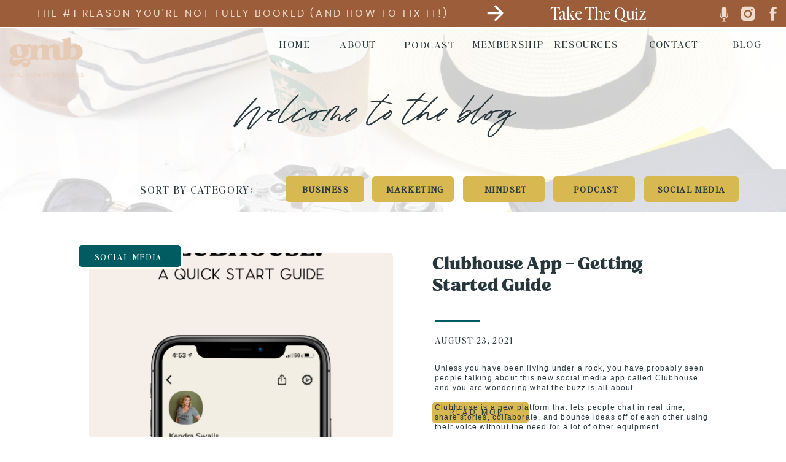

--- FILE ---
content_type: text/html; charset=UTF-8
request_url: https://girlmeansbusiness.com/tag/clubhouse/
body_size: 26563
content:
<!DOCTYPE html>
<html lang="en-US" class="d">
<head>
<link rel="stylesheet" type="text/css" href="//lib.showit.co/engine/2.6.4/showit.css" />
<title>clubhouse | girlmeansbusiness.com</title>
<meta name='robots' content='max-image-preview:large' />

            <script data-no-defer="1" data-ezscrex="false" data-cfasync="false" data-pagespeed-no-defer data-cookieconsent="ignore">
                var ctPublicFunctions = {"_ajax_nonce":"8520abb849","_rest_nonce":"2c56b18b79","_ajax_url":"\/wp-admin\/admin-ajax.php","_rest_url":"https:\/\/girlmeansbusiness.com\/wp-json\/","data__cookies_type":"native","data__ajax_type":"admin_ajax","data__bot_detector_enabled":1,"data__frontend_data_log_enabled":1,"cookiePrefix":"","wprocket_detected":false,"host_url":"girlmeansbusiness.com","text__ee_click_to_select":"Click to select the whole data","text__ee_original_email":"The complete one is","text__ee_got_it":"Got it","text__ee_blocked":"Blocked","text__ee_cannot_connect":"Cannot connect","text__ee_cannot_decode":"Can not decode email. Unknown reason","text__ee_email_decoder":"CleanTalk email decoder","text__ee_wait_for_decoding":"The magic is on the way!","text__ee_decoding_process":"Please wait a few seconds while we decode the contact data."}
            </script>
        
            <script data-no-defer="1" data-ezscrex="false" data-cfasync="false" data-pagespeed-no-defer data-cookieconsent="ignore">
                var ctPublic = {"_ajax_nonce":"8520abb849","settings__forms__check_internal":"0","settings__forms__check_external":"0","settings__forms__force_protection":0,"settings__forms__search_test":"0","settings__data__bot_detector_enabled":1,"settings__sfw__anti_crawler":0,"blog_home":"https:\/\/girlmeansbusiness.com\/","pixel__setting":"3","pixel__enabled":false,"pixel__url":"https:\/\/moderate11-v4.cleantalk.org\/pixel\/53976158c29bd7dad0e211dc935d3fe3.gif","data__email_check_before_post":"1","data__email_check_exist_post":1,"data__cookies_type":"native","data__key_is_ok":false,"data__visible_fields_required":true,"wl_brandname":"Anti-Spam by CleanTalk","wl_brandname_short":"CleanTalk","ct_checkjs_key":584689589,"emailEncoderPassKey":"4e3e4839f0eae1954e4fcc01647582c8","bot_detector_forms_excluded":"W10=","advancedCacheExists":false,"varnishCacheExists":false,"wc_ajax_add_to_cart":false}
            </script>
        <link rel='dns-prefetch' href='//fd.cleantalk.org' />
<link rel='dns-prefetch' href='//stats.wp.com' />
<link rel="alternate" type="application/rss+xml" title="girlmeansbusiness.com &raquo; Feed" href="https://girlmeansbusiness.com/feed/" />
<link rel="alternate" type="application/rss+xml" title="girlmeansbusiness.com &raquo; Comments Feed" href="https://girlmeansbusiness.com/comments/feed/" />
<link rel="alternate" type="application/rss+xml" title="girlmeansbusiness.com &raquo; clubhouse Tag Feed" href="https://girlmeansbusiness.com/tag/clubhouse/feed/" />
<script type="text/javascript">
/* <![CDATA[ */
window._wpemojiSettings = {"baseUrl":"https:\/\/s.w.org\/images\/core\/emoji\/16.0.1\/72x72\/","ext":".png","svgUrl":"https:\/\/s.w.org\/images\/core\/emoji\/16.0.1\/svg\/","svgExt":".svg","source":{"concatemoji":"https:\/\/girlmeansbusiness.com\/wp-includes\/js\/wp-emoji-release.min.js?ver=6.8.3"}};
/*! This file is auto-generated */
!function(s,n){var o,i,e;function c(e){try{var t={supportTests:e,timestamp:(new Date).valueOf()};sessionStorage.setItem(o,JSON.stringify(t))}catch(e){}}function p(e,t,n){e.clearRect(0,0,e.canvas.width,e.canvas.height),e.fillText(t,0,0);var t=new Uint32Array(e.getImageData(0,0,e.canvas.width,e.canvas.height).data),a=(e.clearRect(0,0,e.canvas.width,e.canvas.height),e.fillText(n,0,0),new Uint32Array(e.getImageData(0,0,e.canvas.width,e.canvas.height).data));return t.every(function(e,t){return e===a[t]})}function u(e,t){e.clearRect(0,0,e.canvas.width,e.canvas.height),e.fillText(t,0,0);for(var n=e.getImageData(16,16,1,1),a=0;a<n.data.length;a++)if(0!==n.data[a])return!1;return!0}function f(e,t,n,a){switch(t){case"flag":return n(e,"\ud83c\udff3\ufe0f\u200d\u26a7\ufe0f","\ud83c\udff3\ufe0f\u200b\u26a7\ufe0f")?!1:!n(e,"\ud83c\udde8\ud83c\uddf6","\ud83c\udde8\u200b\ud83c\uddf6")&&!n(e,"\ud83c\udff4\udb40\udc67\udb40\udc62\udb40\udc65\udb40\udc6e\udb40\udc67\udb40\udc7f","\ud83c\udff4\u200b\udb40\udc67\u200b\udb40\udc62\u200b\udb40\udc65\u200b\udb40\udc6e\u200b\udb40\udc67\u200b\udb40\udc7f");case"emoji":return!a(e,"\ud83e\udedf")}return!1}function g(e,t,n,a){var r="undefined"!=typeof WorkerGlobalScope&&self instanceof WorkerGlobalScope?new OffscreenCanvas(300,150):s.createElement("canvas"),o=r.getContext("2d",{willReadFrequently:!0}),i=(o.textBaseline="top",o.font="600 32px Arial",{});return e.forEach(function(e){i[e]=t(o,e,n,a)}),i}function t(e){var t=s.createElement("script");t.src=e,t.defer=!0,s.head.appendChild(t)}"undefined"!=typeof Promise&&(o="wpEmojiSettingsSupports",i=["flag","emoji"],n.supports={everything:!0,everythingExceptFlag:!0},e=new Promise(function(e){s.addEventListener("DOMContentLoaded",e,{once:!0})}),new Promise(function(t){var n=function(){try{var e=JSON.parse(sessionStorage.getItem(o));if("object"==typeof e&&"number"==typeof e.timestamp&&(new Date).valueOf()<e.timestamp+604800&&"object"==typeof e.supportTests)return e.supportTests}catch(e){}return null}();if(!n){if("undefined"!=typeof Worker&&"undefined"!=typeof OffscreenCanvas&&"undefined"!=typeof URL&&URL.createObjectURL&&"undefined"!=typeof Blob)try{var e="postMessage("+g.toString()+"("+[JSON.stringify(i),f.toString(),p.toString(),u.toString()].join(",")+"));",a=new Blob([e],{type:"text/javascript"}),r=new Worker(URL.createObjectURL(a),{name:"wpTestEmojiSupports"});return void(r.onmessage=function(e){c(n=e.data),r.terminate(),t(n)})}catch(e){}c(n=g(i,f,p,u))}t(n)}).then(function(e){for(var t in e)n.supports[t]=e[t],n.supports.everything=n.supports.everything&&n.supports[t],"flag"!==t&&(n.supports.everythingExceptFlag=n.supports.everythingExceptFlag&&n.supports[t]);n.supports.everythingExceptFlag=n.supports.everythingExceptFlag&&!n.supports.flag,n.DOMReady=!1,n.readyCallback=function(){n.DOMReady=!0}}).then(function(){return e}).then(function(){var e;n.supports.everything||(n.readyCallback(),(e=n.source||{}).concatemoji?t(e.concatemoji):e.wpemoji&&e.twemoji&&(t(e.twemoji),t(e.wpemoji)))}))}((window,document),window._wpemojiSettings);
/* ]]> */
</script>
<style id='wp-emoji-styles-inline-css' type='text/css'>

	img.wp-smiley, img.emoji {
		display: inline !important;
		border: none !important;
		box-shadow: none !important;
		height: 1em !important;
		width: 1em !important;
		margin: 0 0.07em !important;
		vertical-align: -0.1em !important;
		background: none !important;
		padding: 0 !important;
	}
</style>
<link rel='stylesheet' id='wp-block-library-css' href='https://girlmeansbusiness.com/wp-includes/css/dist/block-library/style.min.css?ver=6.8.3' type='text/css' media='all' />
<style id='classic-theme-styles-inline-css' type='text/css'>
/*! This file is auto-generated */
.wp-block-button__link{color:#fff;background-color:#32373c;border-radius:9999px;box-shadow:none;text-decoration:none;padding:calc(.667em + 2px) calc(1.333em + 2px);font-size:1.125em}.wp-block-file__button{background:#32373c;color:#fff;text-decoration:none}
</style>
<link rel='stylesheet' id='mediaelement-css' href='https://girlmeansbusiness.com/wp-includes/js/mediaelement/mediaelementplayer-legacy.min.css?ver=4.2.17' type='text/css' media='all' />
<link rel='stylesheet' id='wp-mediaelement-css' href='https://girlmeansbusiness.com/wp-includes/js/mediaelement/wp-mediaelement.min.css?ver=6.8.3' type='text/css' media='all' />
<style id='jetpack-sharing-buttons-style-inline-css' type='text/css'>
.jetpack-sharing-buttons__services-list{display:flex;flex-direction:row;flex-wrap:wrap;gap:0;list-style-type:none;margin:5px;padding:0}.jetpack-sharing-buttons__services-list.has-small-icon-size{font-size:12px}.jetpack-sharing-buttons__services-list.has-normal-icon-size{font-size:16px}.jetpack-sharing-buttons__services-list.has-large-icon-size{font-size:24px}.jetpack-sharing-buttons__services-list.has-huge-icon-size{font-size:36px}@media print{.jetpack-sharing-buttons__services-list{display:none!important}}.editor-styles-wrapper .wp-block-jetpack-sharing-buttons{gap:0;padding-inline-start:0}ul.jetpack-sharing-buttons__services-list.has-background{padding:1.25em 2.375em}
</style>
<style id='global-styles-inline-css' type='text/css'>
:root{--wp--preset--aspect-ratio--square: 1;--wp--preset--aspect-ratio--4-3: 4/3;--wp--preset--aspect-ratio--3-4: 3/4;--wp--preset--aspect-ratio--3-2: 3/2;--wp--preset--aspect-ratio--2-3: 2/3;--wp--preset--aspect-ratio--16-9: 16/9;--wp--preset--aspect-ratio--9-16: 9/16;--wp--preset--color--black: #000000;--wp--preset--color--cyan-bluish-gray: #abb8c3;--wp--preset--color--white: #ffffff;--wp--preset--color--pale-pink: #f78da7;--wp--preset--color--vivid-red: #cf2e2e;--wp--preset--color--luminous-vivid-orange: #ff6900;--wp--preset--color--luminous-vivid-amber: #fcb900;--wp--preset--color--light-green-cyan: #7bdcb5;--wp--preset--color--vivid-green-cyan: #00d084;--wp--preset--color--pale-cyan-blue: #8ed1fc;--wp--preset--color--vivid-cyan-blue: #0693e3;--wp--preset--color--vivid-purple: #9b51e0;--wp--preset--gradient--vivid-cyan-blue-to-vivid-purple: linear-gradient(135deg,rgba(6,147,227,1) 0%,rgb(155,81,224) 100%);--wp--preset--gradient--light-green-cyan-to-vivid-green-cyan: linear-gradient(135deg,rgb(122,220,180) 0%,rgb(0,208,130) 100%);--wp--preset--gradient--luminous-vivid-amber-to-luminous-vivid-orange: linear-gradient(135deg,rgba(252,185,0,1) 0%,rgba(255,105,0,1) 100%);--wp--preset--gradient--luminous-vivid-orange-to-vivid-red: linear-gradient(135deg,rgba(255,105,0,1) 0%,rgb(207,46,46) 100%);--wp--preset--gradient--very-light-gray-to-cyan-bluish-gray: linear-gradient(135deg,rgb(238,238,238) 0%,rgb(169,184,195) 100%);--wp--preset--gradient--cool-to-warm-spectrum: linear-gradient(135deg,rgb(74,234,220) 0%,rgb(151,120,209) 20%,rgb(207,42,186) 40%,rgb(238,44,130) 60%,rgb(251,105,98) 80%,rgb(254,248,76) 100%);--wp--preset--gradient--blush-light-purple: linear-gradient(135deg,rgb(255,206,236) 0%,rgb(152,150,240) 100%);--wp--preset--gradient--blush-bordeaux: linear-gradient(135deg,rgb(254,205,165) 0%,rgb(254,45,45) 50%,rgb(107,0,62) 100%);--wp--preset--gradient--luminous-dusk: linear-gradient(135deg,rgb(255,203,112) 0%,rgb(199,81,192) 50%,rgb(65,88,208) 100%);--wp--preset--gradient--pale-ocean: linear-gradient(135deg,rgb(255,245,203) 0%,rgb(182,227,212) 50%,rgb(51,167,181) 100%);--wp--preset--gradient--electric-grass: linear-gradient(135deg,rgb(202,248,128) 0%,rgb(113,206,126) 100%);--wp--preset--gradient--midnight: linear-gradient(135deg,rgb(2,3,129) 0%,rgb(40,116,252) 100%);--wp--preset--font-size--small: 13px;--wp--preset--font-size--medium: 20px;--wp--preset--font-size--large: 36px;--wp--preset--font-size--x-large: 42px;--wp--preset--spacing--20: 0.44rem;--wp--preset--spacing--30: 0.67rem;--wp--preset--spacing--40: 1rem;--wp--preset--spacing--50: 1.5rem;--wp--preset--spacing--60: 2.25rem;--wp--preset--spacing--70: 3.38rem;--wp--preset--spacing--80: 5.06rem;--wp--preset--shadow--natural: 6px 6px 9px rgba(0, 0, 0, 0.2);--wp--preset--shadow--deep: 12px 12px 50px rgba(0, 0, 0, 0.4);--wp--preset--shadow--sharp: 6px 6px 0px rgba(0, 0, 0, 0.2);--wp--preset--shadow--outlined: 6px 6px 0px -3px rgba(255, 255, 255, 1), 6px 6px rgba(0, 0, 0, 1);--wp--preset--shadow--crisp: 6px 6px 0px rgba(0, 0, 0, 1);}:where(.is-layout-flex){gap: 0.5em;}:where(.is-layout-grid){gap: 0.5em;}body .is-layout-flex{display: flex;}.is-layout-flex{flex-wrap: wrap;align-items: center;}.is-layout-flex > :is(*, div){margin: 0;}body .is-layout-grid{display: grid;}.is-layout-grid > :is(*, div){margin: 0;}:where(.wp-block-columns.is-layout-flex){gap: 2em;}:where(.wp-block-columns.is-layout-grid){gap: 2em;}:where(.wp-block-post-template.is-layout-flex){gap: 1.25em;}:where(.wp-block-post-template.is-layout-grid){gap: 1.25em;}.has-black-color{color: var(--wp--preset--color--black) !important;}.has-cyan-bluish-gray-color{color: var(--wp--preset--color--cyan-bluish-gray) !important;}.has-white-color{color: var(--wp--preset--color--white) !important;}.has-pale-pink-color{color: var(--wp--preset--color--pale-pink) !important;}.has-vivid-red-color{color: var(--wp--preset--color--vivid-red) !important;}.has-luminous-vivid-orange-color{color: var(--wp--preset--color--luminous-vivid-orange) !important;}.has-luminous-vivid-amber-color{color: var(--wp--preset--color--luminous-vivid-amber) !important;}.has-light-green-cyan-color{color: var(--wp--preset--color--light-green-cyan) !important;}.has-vivid-green-cyan-color{color: var(--wp--preset--color--vivid-green-cyan) !important;}.has-pale-cyan-blue-color{color: var(--wp--preset--color--pale-cyan-blue) !important;}.has-vivid-cyan-blue-color{color: var(--wp--preset--color--vivid-cyan-blue) !important;}.has-vivid-purple-color{color: var(--wp--preset--color--vivid-purple) !important;}.has-black-background-color{background-color: var(--wp--preset--color--black) !important;}.has-cyan-bluish-gray-background-color{background-color: var(--wp--preset--color--cyan-bluish-gray) !important;}.has-white-background-color{background-color: var(--wp--preset--color--white) !important;}.has-pale-pink-background-color{background-color: var(--wp--preset--color--pale-pink) !important;}.has-vivid-red-background-color{background-color: var(--wp--preset--color--vivid-red) !important;}.has-luminous-vivid-orange-background-color{background-color: var(--wp--preset--color--luminous-vivid-orange) !important;}.has-luminous-vivid-amber-background-color{background-color: var(--wp--preset--color--luminous-vivid-amber) !important;}.has-light-green-cyan-background-color{background-color: var(--wp--preset--color--light-green-cyan) !important;}.has-vivid-green-cyan-background-color{background-color: var(--wp--preset--color--vivid-green-cyan) !important;}.has-pale-cyan-blue-background-color{background-color: var(--wp--preset--color--pale-cyan-blue) !important;}.has-vivid-cyan-blue-background-color{background-color: var(--wp--preset--color--vivid-cyan-blue) !important;}.has-vivid-purple-background-color{background-color: var(--wp--preset--color--vivid-purple) !important;}.has-black-border-color{border-color: var(--wp--preset--color--black) !important;}.has-cyan-bluish-gray-border-color{border-color: var(--wp--preset--color--cyan-bluish-gray) !important;}.has-white-border-color{border-color: var(--wp--preset--color--white) !important;}.has-pale-pink-border-color{border-color: var(--wp--preset--color--pale-pink) !important;}.has-vivid-red-border-color{border-color: var(--wp--preset--color--vivid-red) !important;}.has-luminous-vivid-orange-border-color{border-color: var(--wp--preset--color--luminous-vivid-orange) !important;}.has-luminous-vivid-amber-border-color{border-color: var(--wp--preset--color--luminous-vivid-amber) !important;}.has-light-green-cyan-border-color{border-color: var(--wp--preset--color--light-green-cyan) !important;}.has-vivid-green-cyan-border-color{border-color: var(--wp--preset--color--vivid-green-cyan) !important;}.has-pale-cyan-blue-border-color{border-color: var(--wp--preset--color--pale-cyan-blue) !important;}.has-vivid-cyan-blue-border-color{border-color: var(--wp--preset--color--vivid-cyan-blue) !important;}.has-vivid-purple-border-color{border-color: var(--wp--preset--color--vivid-purple) !important;}.has-vivid-cyan-blue-to-vivid-purple-gradient-background{background: var(--wp--preset--gradient--vivid-cyan-blue-to-vivid-purple) !important;}.has-light-green-cyan-to-vivid-green-cyan-gradient-background{background: var(--wp--preset--gradient--light-green-cyan-to-vivid-green-cyan) !important;}.has-luminous-vivid-amber-to-luminous-vivid-orange-gradient-background{background: var(--wp--preset--gradient--luminous-vivid-amber-to-luminous-vivid-orange) !important;}.has-luminous-vivid-orange-to-vivid-red-gradient-background{background: var(--wp--preset--gradient--luminous-vivid-orange-to-vivid-red) !important;}.has-very-light-gray-to-cyan-bluish-gray-gradient-background{background: var(--wp--preset--gradient--very-light-gray-to-cyan-bluish-gray) !important;}.has-cool-to-warm-spectrum-gradient-background{background: var(--wp--preset--gradient--cool-to-warm-spectrum) !important;}.has-blush-light-purple-gradient-background{background: var(--wp--preset--gradient--blush-light-purple) !important;}.has-blush-bordeaux-gradient-background{background: var(--wp--preset--gradient--blush-bordeaux) !important;}.has-luminous-dusk-gradient-background{background: var(--wp--preset--gradient--luminous-dusk) !important;}.has-pale-ocean-gradient-background{background: var(--wp--preset--gradient--pale-ocean) !important;}.has-electric-grass-gradient-background{background: var(--wp--preset--gradient--electric-grass) !important;}.has-midnight-gradient-background{background: var(--wp--preset--gradient--midnight) !important;}.has-small-font-size{font-size: var(--wp--preset--font-size--small) !important;}.has-medium-font-size{font-size: var(--wp--preset--font-size--medium) !important;}.has-large-font-size{font-size: var(--wp--preset--font-size--large) !important;}.has-x-large-font-size{font-size: var(--wp--preset--font-size--x-large) !important;}
:where(.wp-block-post-template.is-layout-flex){gap: 1.25em;}:where(.wp-block-post-template.is-layout-grid){gap: 1.25em;}
:where(.wp-block-columns.is-layout-flex){gap: 2em;}:where(.wp-block-columns.is-layout-grid){gap: 2em;}
:root :where(.wp-block-pullquote){font-size: 1.5em;line-height: 1.6;}
</style>
<link rel='stylesheet' id='cleantalk-public-css-css' href='https://girlmeansbusiness.com/wp-content/plugins/cleantalk-spam-protect/css/cleantalk-public.min.css?ver=6.68_1763244862' type='text/css' media='all' />
<link rel='stylesheet' id='cleantalk-email-decoder-css-css' href='https://girlmeansbusiness.com/wp-content/plugins/cleantalk-spam-protect/css/cleantalk-email-decoder.min.css?ver=6.68_1763244862' type='text/css' media='all' />
<link rel='stylesheet' id='pub-style-css' href='https://girlmeansbusiness.com/wp-content/themes/showit/pubs/dzzumio0rost7lq13jjrdg/20260119132111S4w6wke/assets/pub.css?ver=1768828881' type='text/css' media='all' />
<script type="text/javascript" src="https://girlmeansbusiness.com/wp-content/plugins/cleantalk-spam-protect/js/apbct-public-bundle.min.js?ver=6.68_1763244862" id="apbct-public-bundle.min-js-js"></script>
<script type="text/javascript" src="https://fd.cleantalk.org/ct-bot-detector-wrapper.js?ver=6.68" id="ct_bot_detector-js" defer="defer" data-wp-strategy="defer"></script>
<script type="text/javascript" src="https://girlmeansbusiness.com/wp-includes/js/jquery/jquery.min.js?ver=3.7.1" id="jquery-core-js"></script>
<script type="text/javascript" id="jquery-core-js-after">
/* <![CDATA[ */
$ = jQuery;
/* ]]> */
</script>
<script type="text/javascript" src="https://girlmeansbusiness.com/wp-content/themes/showit/pubs/dzzumio0rost7lq13jjrdg/20260119132111S4w6wke/assets/pub.js?ver=1768828881" id="pub-script-js"></script>
<link rel="https://api.w.org/" href="https://girlmeansbusiness.com/wp-json/" /><link rel="alternate" title="JSON" type="application/json" href="https://girlmeansbusiness.com/wp-json/wp/v2/tags/21" /><link rel="EditURI" type="application/rsd+xml" title="RSD" href="https://girlmeansbusiness.com/xmlrpc.php?rsd" />
	<style>img#wpstats{display:none}</style>
		<style type="text/css">.recentcomments a{display:inline !important;padding:0 !important;margin:0 !important;}</style>
<meta charset="UTF-8" />
<meta name="viewport" content="width=device-width, initial-scale=1" />
<link rel="icon" type="image/png" href="//static.showit.co/200/KszVkDm_R1WjtbAZUPSkfA/122350/untitled_design-2.png" />
<link rel="preconnect" href="https://static.showit.co" />

<link rel="preconnect" href="https://fonts.googleapis.com">
<link rel="preconnect" href="https://fonts.gstatic.com" crossorigin>
<link href="https://fonts.googleapis.com/css?family=Poppins:regular" rel="stylesheet" type="text/css"/>
<style>
@font-face{font-family:Poppins;src:url('//static.showit.co/file/d9RTPfpsS1K6i1ZAiXlStw/shared/poppins-regular-webfont.woff');}
@font-face{font-family:Editors Note Regular;src:url('//static.showit.co/file/TvhrrI7NQuaBtkycz2Vf9Q/shared/editors_note-regular.woff');}
@font-face{font-family:Bugaki;src:url('//static.showit.co/file/rHy1Tyt5RpGyWnvtdoJoxg/shared/bugaki-regular.woff');}
@font-face{font-family:Oakley Script;src:url('//static.showit.co/file/jQe8ClD0RvyUnymBY4NA_w/shared/oakleyscript.woff');}
@font-face{font-family:Notulen;src:url('//static.showit.co/file/blKOYZwZRKaP-13FAT8RaA/shared/notulen_serif_display_extra_bold_-webfont.woff');}
</style>
<script id="init_data" type="application/json">
{"mobile":{"w":320},"desktop":{"w":1200,"defaultTrIn":{"type":"fade"},"defaultTrOut":{"type":"fade"},"bgFillType":"color","bgColor":"#000000:0"},"sid":"dzzumio0rost7lq13jjrdg","break":768,"assetURL":"//static.showit.co","contactFormId":"122350/245070","cfAction":"aHR0cHM6Ly9jbGllbnRzZXJ2aWNlLnNob3dpdC5jby9jb250YWN0Zm9ybQ==","sgAction":"aHR0cHM6Ly9jbGllbnRzZXJ2aWNlLnNob3dpdC5jby9zb2NpYWxncmlk","blockData":[{"slug":"nav-bar","visible":"a","states":[],"d":{"h":44,"w":1200,"bgFillType":"color","bgColor":"colors-2","bgMediaType":"none"},"m":{"h":70,"w":320,"bgFillType":"color","bgColor":"colors-2","bgMediaType":"none"}},{"slug":"navigation-transparent-1","visible":"a","states":[],"d":{"h":1,"w":1200,"bgFillType":"color","bgColor":"#000000:0","bgMediaType":"none"},"m":{"h":1,"w":320,"bgFillType":"color","bgColor":"#000000:0","bgMediaType":"none"}},{"slug":"header-1","visible":"a","states":[],"d":{"h":300,"w":1200,"bgFillType":"color","bgColor":"#ffffff","bgMediaType":"image","bgImage":{"key":"XXCxsDThT0ep1Z85z3N1hw/shared/c74-49-yellow-navy-styled-stock-photo-pixistock-scaled.jpg","aspect_ratio":1.49971,"title":"c74-49-yellow-navy-styled-stock-photo-pixistock-scaled","type":"asset"},"bgOpacity":20,"bgPos":"cm","bgScale":"cover","bgScroll":"p"},"m":{"h":425,"w":320,"bgFillType":"color","bgColor":"#ffffff","bgMediaType":"none"}},{"slug":"post-layout-1","visible":"a","states":[{"d":{"bgMediaType":"none"},"m":{"bgMediaType":"none"},"slug":"view-1"},{"d":{"bgMediaType":"none"},"m":{"bgMediaType":"none"},"slug":"view-2"}],"d":{"h":929,"w":1200,"locking":{"offset":100},"nature":"dH","bgFillType":"color","bgColor":"#FFFFFF","bgMediaType":"none"},"m":{"h":1176,"w":320,"nature":"dH","bgFillType":"color","bgColor":"#FFFFFF","bgMediaType":"none"},"stateTrans":[{},{}]},{"slug":"end-post-loop","visible":"a","states":[],"d":{"h":1,"w":1200,"bgFillType":"color","bgColor":"#FFFFFF","bgMediaType":"none"},"m":{"h":1,"w":320,"bgFillType":"color","bgColor":"#FFFFFF","bgMediaType":"none"}},{"slug":"pagination","visible":"a","states":[],"d":{"h":80,"w":1200,"nature":"dH","bgFillType":"color","bgColor":"colors-7","bgMediaType":"none"},"m":{"h":107,"w":320,"nature":"dH","bgFillType":"color","bgColor":"colors-7","bgMediaType":"none"}},{"slug":"mobile-nav","visible":"m","states":[],"d":{"h":200,"w":1200,"bgFillType":"color","bgColor":"#ffffff","bgMediaType":"none"},"m":{"h":517,"w":320,"locking":{"side":"t"},"bgFillType":"color","bgColor":"#ffffff","bgMediaType":"none"}},{"slug":"footer","visible":"a","states":[],"d":{"h":699,"w":1200,"bgFillType":"color","bgColor":"colors-4","bgMediaType":"none"},"m":{"h":1147,"w":320,"bgFillType":"color","bgColor":"colors-4","bgMediaType":"none"}},{"slug":"menu-open","visible":"a","states":[],"d":{"h":826,"w":1200,"locking":{"side":"t"},"nature":"wH","bgFillType":"color","bgColor":"colors-2","bgMediaType":"image","bgImage":{"key":"1L0ahPDjQpq_dE1Yu20UKA/shared/pexels-c-technical-5822793_adobeexpress.gif","aspect_ratio":0.5625,"title":"pexels-c-technical-5822793_AdobeExpress","type":"asset"},"bgOpacity":25,"bgPos":"cm","bgScale":"cover","bgScroll":"p"},"m":{"h":745,"w":320,"locking":{"side":"t"},"nature":"wH","bgFillType":"color","bgColor":"colors-2","bgMediaType":"image","bgImage":{"key":"1L0ahPDjQpq_dE1Yu20UKA/shared/pexels-c-technical-5822793_adobeexpress.gif","aspect_ratio":0.5625,"title":"pexels-c-technical-5822793_AdobeExpress","type":"asset"},"bgOpacity":25,"bgPos":"cm","bgScale":"cover","bgScroll":"p"}}],"elementData":[{"type":"text","visible":"a","id":"nav-bar_0","blockId":"nav-bar","m":{"x":12,"y":7,"w":297,"h":29,"a":0},"d":{"x":22,"y":14,"w":745,"h":24,"a":0,"lockH":"l"}},{"type":"icon","visible":"d","id":"nav-bar_1","blockId":"nav-bar","m":{"x":179,"y":37,"w":22,"h":28,"a":0},"d":{"x":1084,"y":8,"w":30,"h":31,"a":0,"lockH":"r"}},{"type":"icon","visible":"d","id":"nav-bar_2","blockId":"nav-bar","m":{"x":149,"y":37,"w":22,"h":28,"a":0},"d":{"x":1123,"y":7,"w":30,"h":31,"a":0,"lockH":"r"}},{"type":"icon","visible":"d","id":"nav-bar_3","blockId":"nav-bar","m":{"x":119,"y":37,"w":22,"h":28,"a":0},"d":{"x":1164,"y":7,"w":30,"h":31,"a":0,"lockH":"r"}},{"type":"text","visible":"a","id":"nav-bar_4","blockId":"nav-bar","m":{"x":64,"y":40,"w":193,"h":37,"a":0},"d":{"x":816,"y":8,"w":192,"h":39,"a":0,"lockH":"r"}},{"type":"icon","visible":"d","id":"nav-bar_5","blockId":"nav-bar","m":{"x":38,"y":28,"w":50,"h":50,"a":0},"d":{"x":747,"y":-4,"w":40,"h":51,"a":0}},{"type":"graphic","visible":"a","id":"navigation-transparent-1_0","blockId":"navigation-transparent-1","m":{"x":6,"y":-11,"w":94,"h":82,"a":0},"d":{"x":8,"y":1,"w":136,"h":88,"a":0,"lockH":"l"},"c":{"key":"gSn15c9xQCCILS-eFRW_0g/shared/gmb_logos-15.png","aspect_ratio":1}},{"type":"text","visible":"d","id":"navigation-transparent-1_1","blockId":"navigation-transparent-1","m":{"x":99,"y":86,"w":121.79999999999998,"h":29,"a":0},"d":{"x":366,"y":20,"w":68,"h":24,"a":0,"lockH":"r"}},{"type":"text","visible":"d","id":"navigation-transparent-1_2","blockId":"navigation-transparent-1","m":{"x":99,"y":86,"w":121.79999999999998,"h":29,"a":0},"d":{"x":571,"y":21,"w":98,"h":24,"a":0,"lockH":"r"}},{"type":"text","visible":"d","id":"navigation-transparent-1_3","blockId":"navigation-transparent-1","m":{"x":99,"y":86,"w":121.79999999999998,"h":29,"a":0},"d":{"x":807,"y":20,"w":134,"h":24,"a":0,"lockH":"r"}},{"type":"text","visible":"d","id":"navigation-transparent-1_4","blockId":"navigation-transparent-1","m":{"x":99,"y":86,"w":121.79999999999998,"h":29,"a":0},"d":{"x":960,"y":20,"w":115,"h":24,"a":0,"lockH":"r"}},{"type":"text","visible":"d","id":"navigation-transparent-1_5","blockId":"navigation-transparent-1","m":{"x":99,"y":86,"w":121.79999999999998,"h":29,"a":0},"d":{"x":1095,"y":20,"w":83,"h":24,"a":0,"lockH":"r"}},{"type":"text","visible":"d","id":"navigation-transparent-1_6","blockId":"navigation-transparent-1","m":{"x":99,"y":86,"w":121.79999999999998,"h":29,"a":0},"d":{"x":454,"y":20,"w":98,"h":24,"a":0,"lockH":"r"}},{"type":"text","visible":"d","id":"navigation-transparent-1_7","blockId":"navigation-transparent-1","m":{"x":99,"y":86,"w":121.79999999999998,"h":29,"a":0},"d":{"x":689,"y":20,"w":98,"h":24,"a":0,"lockH":"r"}},{"type":"icon","visible":"m","id":"navigation-transparent-1_8","blockId":"navigation-transparent-1","m":{"x":271,"y":8,"w":41,"h":44,"a":0},"d":{"x":550,"y":-49,"w":100,"h":100,"a":0},"pc":[{"type":"show","block":"menu-open"}]},{"type":"text","visible":"a","id":"header-1_0","blockId":"header-1","m":{"x":-23,"y":26,"w":338,"h":149,"a":0},"d":{"x":-42,"y":0,"w":675,"h":1,"a":0}},{"type":"text","visible":"a","id":"header-1_1","blockId":"header-1","m":{"x":15,"y":78,"w":277,"h":45,"a":0},"d":{"x":278,"y":105,"w":577,"h":70,"a":0}},{"type":"simple","visible":"a","id":"header-1_2","blockId":"header-1","m":{"x":67,"y":225,"w":186,"h":31,"a":0},"d":{"x":566,"y":242,"w":133,"h":42,"a":0}},{"type":"text","visible":"a","id":"header-1_3","blockId":"header-1","m":{"x":73,"y":235,"w":180,"h":21,"a":0},"d":{"x":582,"y":256,"w":108,"h":26,"a":0}},{"type":"simple","visible":"a","id":"header-1_4","blockId":"header-1","m":{"x":67,"y":186,"w":186,"h":31,"a":0},"d":{"x":425,"y":242,"w":128,"h":42,"a":0}},{"type":"text","visible":"a","id":"header-1_5","blockId":"header-1","m":{"x":119,"y":195,"w":83,"h":16,"a":0},"d":{"x":446,"y":256,"w":88,"h":26,"a":0}},{"type":"text","visible":"a","id":"header-1_6","blockId":"header-1","m":{"x":43,"y":138,"w":235,"h":17,"a":0},"d":{"x":188,"y":256,"w":220,"h":17,"a":0}},{"type":"simple","visible":"a","id":"header-1_7","blockId":"header-1","m":{"x":67,"y":265,"w":186,"h":31,"a":0},"d":{"x":714,"y":242,"w":133,"h":42,"a":0}},{"type":"text","visible":"a","id":"header-1_8","blockId":"header-1","m":{"x":67,"y":275,"w":186,"h":21,"a":0},"d":{"x":730,"y":256,"w":108,"h":26,"a":0}},{"type":"simple","visible":"a","id":"header-1_9","blockId":"header-1","m":{"x":67,"y":304,"w":186,"h":31,"a":0},"d":{"x":861,"y":242,"w":133,"h":42,"a":0}},{"type":"text","visible":"a","id":"header-1_10","blockId":"header-1","m":{"x":67,"y":314,"w":186,"h":21,"a":0},"d":{"x":877,"y":256,"w":108,"h":26,"a":0}},{"type":"simple","visible":"a","id":"header-1_11","blockId":"header-1","m":{"x":68,"y":343,"w":186,"h":31,"a":0},"d":{"x":1009,"y":242,"w":154,"h":42,"a":0}},{"type":"text","visible":"a","id":"header-1_12","blockId":"header-1","m":{"x":68,"y":353,"w":186,"h":21,"a":0},"d":{"x":1009,"y":256,"w":154,"h":26,"a":0}},{"type":"line","visible":"a","id":"post-layout-1_0","blockId":"post-layout-1","m":{"x":0,"y":569,"w":320,"h":1,"a":0},"d":{"x":0,"y":434,"w":1200,"h":1,"a":0,"lockH":"s"}},{"type":"simple","visible":"a","id":"post-layout-1_view-1_0","blockId":"post-layout-1","m":{"x":20,"y":461,"w":138,"h":36,"a":0},"d":{"x":664,"y":310,"w":157,"h":35,"a":0}},{"type":"text","visible":"a","id":"post-layout-1_view-1_1","blockId":"post-layout-1","m":{"x":36,"y":471,"w":111,"h":27,"a":0},"d":{"x":675,"y":320,"w":133,"h":16,"a":0}},{"type":"simple","visible":"a","id":"post-layout-1_view-1_2","blockId":"post-layout-1","m":{"x":20,"y":326,"w":127,"h":3,"a":0},"d":{"x":668,"y":177,"w":74,"h":3,"a":0}},{"type":"text","visible":"a","id":"post-layout-1_view-1_3","blockId":"post-layout-1","m":{"x":20,"y":365,"w":280,"h":70,"a":0},"d":{"x":668,"y":231,"w":448,"h":79,"a":0}},{"type":"text","visible":"a","id":"post-layout-1_view-1_4","blockId":"post-layout-1","m":{"x":20,"y":338,"w":280,"h":22,"a":0},"d":{"x":668,"y":202,"w":388,"h":29,"a":0}},{"type":"text","visible":"a","id":"post-layout-1_view-1_5","blockId":"post-layout-1","m":{"x":20,"y":237,"w":280,"h":62,"a":0},"d":{"x":664,"y":66,"w":440,"h":76,"a":0}},{"type":"graphic","visible":"a","id":"post-layout-1_view-1_6","blockId":"post-layout-1","m":{"x":20,"y":20,"w":280,"h":203,"a":0,"gs":{"p":105}},"d":{"x":105,"y":68,"w":495,"h":300,"a":0,"gs":{"t":"cover","p":105}},"c":{"key":"91Q0xjP1TTq4pRLDbM1mdA/shared/desktop-2-styled-stock-photo-pixistock-scaled.jpg","aspect_ratio":1.49971}},{"type":"simple","visible":"d","id":"post-layout-1_view-1_7","blockId":"post-layout-1","m":{"x":48,"y":4,"w":224,"h":32,"a":0},"d":{"x":85,"y":58,"w":173,"h":35,"a":0}},{"type":"simple","visible":"d","id":"post-layout-1_view-1_8","blockId":"post-layout-1","m":{"x":48,"y":4,"w":224,"h":32,"a":0},"d":{"x":88,"y":55,"w":167,"h":35,"a":0}},{"type":"text","visible":"d","id":"post-layout-1_view-1_9","blockId":"post-layout-1","m":{"x":20,"y":28,"w":280,"h":20,"a":0},"d":{"x":90,"y":66,"w":159,"h":16,"a":0}},{"type":"line","visible":"a","id":"post-layout-1_view-1_10","blockId":"post-layout-1","m":{"x":0,"y":1135,"w":320,"h":1,"a":0},"d":{"x":0,"y":901,"w":1200,"h":1,"a":0,"lockH":"s"}},{"type":"simple","visible":"a","id":"post-layout-1_view-2_0","blockId":"post-layout-1","m":{"x":162,"y":1063,"w":138,"h":36,"a":0},"d":{"x":380,"y":773,"w":157,"h":35,"a":0}},{"type":"text","visible":"a","id":"post-layout-1_view-2_1","blockId":"post-layout-1","m":{"x":178,"y":1073,"w":111,"h":27,"a":0},"d":{"x":391,"y":783,"w":133,"h":16,"a":0}},{"type":"simple","visible":"a","id":"post-layout-1_view-2_2","blockId":"post-layout-1","m":{"x":149,"y":928,"w":151,"h":3,"a":0},"d":{"x":463,"y":640,"w":74,"h":3,"a":0}},{"type":"text","visible":"a","id":"post-layout-1_view-2_3","blockId":"post-layout-1","m":{"x":20,"y":966,"w":280,"h":70,"a":0},"d":{"x":89,"y":694,"w":448,"h":79,"a":0}},{"type":"text","visible":"a","id":"post-layout-1_view-2_4","blockId":"post-layout-1","m":{"x":20,"y":939,"w":280,"h":22,"a":0},"d":{"x":149,"y":665,"w":388,"h":29,"a":0}},{"type":"text","visible":"a","id":"post-layout-1_view-2_5","blockId":"post-layout-1","m":{"x":20,"y":831,"w":280,"h":62,"a":0},"d":{"x":97,"y":531,"w":440,"h":76,"a":0}},{"type":"graphic","visible":"a","id":"post-layout-1_view-2_6","blockId":"post-layout-1","m":{"x":20,"y":614,"w":280,"h":203,"a":0,"gs":{"p":105}},"d":{"x":592,"y":531,"w":495,"h":300,"a":0,"gs":{"t":"cover","p":105}},"c":{"key":"I04sgATJT1OpQcG8KqZuWQ/shared/s-o-c-i-a-l-c-u-t-rqiagiej6fc-unsplash.jpg","aspect_ratio":0.66667}},{"type":"simple","visible":"d","id":"post-layout-1_view-2_7","blockId":"post-layout-1","m":{"x":48,"y":4,"w":224,"h":32,"a":0},"d":{"x":938,"y":521,"w":173,"h":35,"a":0}},{"type":"simple","visible":"d","id":"post-layout-1_view-2_8","blockId":"post-layout-1","m":{"x":48,"y":4,"w":224,"h":32,"a":0},"d":{"x":941,"y":518,"w":167,"h":35,"a":0}},{"type":"text","visible":"d","id":"post-layout-1_view-2_9","blockId":"post-layout-1","m":{"x":20,"y":28,"w":280,"h":20,"a":0},"d":{"x":943,"y":529,"w":159,"h":16,"a":0}},{"type":"icon","visible":"a","id":"pagination_0","blockId":"pagination","m":{"x":268,"y":44,"w":38,"h":50,"a":0},"d":{"x":1036,"y":14,"w":61,"h":53,"a":0}},{"type":"icon","visible":"a","id":"pagination_1","blockId":"pagination","m":{"x":15,"y":16,"w":38,"h":50,"a":180},"d":{"x":96,"y":14,"w":34,"h":53,"a":180}},{"type":"text","visible":"a","id":"pagination_2","blockId":"pagination","m":{"x":16,"y":63,"w":251,"h":26,"a":0},"d":{"x":776,"y":34,"w":257,"h":21,"a":0}},{"type":"text","visible":"a","id":"pagination_3","blockId":"pagination","m":{"x":67,"y":34,"w":229,"h":26,"a":0},"d":{"x":135,"y":34,"w":321,"h":21,"a":0}},{"type":"simple","visible":"m","id":"mobile-nav_0","blockId":"mobile-nav","m":{"x":253,"y":4,"w":56,"h":51,"a":0},"d":{"x":360,"y":24,"w":480,"h":32,"a":0}},{"type":"line","visible":"m","id":"mobile-nav_1","blockId":"mobile-nav","m":{"x":264,"y":29,"w":35,"h":1,"a":45},"d":{"x":360,"y":39,"w":480,"h":3,"a":0}},{"type":"line","visible":"m","id":"mobile-nav_2","blockId":"mobile-nav","m":{"x":264,"y":29,"w":35,"h":1,"a":-45},"d":{"x":360,"y":39,"w":480,"h":3,"a":0}},{"type":"simple","visible":"a","id":"mobile-nav_3","blockId":"mobile-nav","m":{"x":20,"y":391,"w":280,"h":40,"a":0},"d":{"x":889,"y":211,"w":280,"h":40,"a":0}},{"type":"text","visible":"a","id":"mobile-nav_4","blockId":"mobile-nav","m":{"x":37,"y":402,"w":197,"h":14,"a":0},"d":{"x":885,"y":224,"w":235,"h":14,"a":0}},{"type":"icon","visible":"a","id":"mobile-nav_5","blockId":"mobile-nav","m":{"x":234,"y":386,"w":50,"h":50,"a":0},"d":{"x":1086,"y":197,"w":77,"h":67,"a":0}},{"type":"simple","visible":"a","id":"mobile-nav_6","blockId":"mobile-nav","m":{"x":36,"y":244,"w":233,"h":37,"a":0},"d":{"x":887,"y":101,"w":280,"h":40,"a":0}},{"type":"text","visible":"a","id":"mobile-nav_7","blockId":"mobile-nav","m":{"x":50,"y":256,"w":203,"h":12,"a":0},"d":{"x":910,"y":114,"w":235,"h":14,"a":0}},{"type":"simple","visible":"a","id":"mobile-nav_8","blockId":"mobile-nav","m":{"x":36,"y":196,"w":233,"h":37,"a":0},"d":{"x":887,"y":47,"w":280,"h":40,"a":0}},{"type":"text","visible":"a","id":"mobile-nav_9","blockId":"mobile-nav","m":{"x":46,"y":208,"w":213,"h":16,"a":0},"d":{"x":910,"y":60,"w":235,"h":14,"a":0}},{"type":"text","visible":"a","id":"mobile-nav_10","blockId":"mobile-nav","m":{"x":21,"y":343,"w":83,"h":21,"a":0},"d":{"x":753,"y":181,"w":81,"h":26,"a":0}},{"type":"text","visible":"a","id":"mobile-nav_11","blockId":"mobile-nav","m":{"x":21,"y":164,"w":83,"h":21,"a":0},"d":{"x":750,"y":138,"w":84,"h":26,"a":0}},{"type":"text","visible":"a","id":"mobile-nav_12","blockId":"mobile-nav","m":{"x":21,"y":135,"w":83,"h":21,"a":0},"d":{"x":775,"y":96,"w":59,"h":26,"a":0}},{"type":"text","visible":"a","id":"mobile-nav_13","blockId":"mobile-nav","m":{"x":21,"y":106,"w":83,"h":21,"a":0},"d":{"x":782,"y":53,"w":52,"h":26,"a":0}},{"type":"icon","visible":"a","id":"mobile-nav_14","blockId":"mobile-nav","m":{"x":78,"y":458,"w":24,"h":24,"a":0},"d":{"x":399,"y":187,"w":22,"h":29,"a":0,"lockH":"ls"}},{"type":"icon","visible":"a","id":"mobile-nav_15","blockId":"mobile-nav","m":{"x":127,"y":458,"w":24,"h":24,"a":0},"d":{"x":447,"y":187,"w":22,"h":29,"a":0,"lockH":"ls"}},{"type":"graphic","visible":"a","id":"mobile-nav_16","blockId":"mobile-nav","m":{"x":12,"y":-7,"w":224,"h":84,"a":0},"d":{"x":414,"y":30,"w":373,"h":140,"a":0},"c":{"key":"aF-qXFtbRuOV3yrkqpuZdQ/shared/black_white_minimal_design_studio_logo.png","aspect_ratio":2.66667}},{"type":"icon","visible":"a","id":"mobile-nav_17","blockId":"mobile-nav","m":{"x":176,"y":458,"w":24,"h":24,"a":0},"d":{"x":496,"y":187,"w":22,"h":29,"a":0,"lockH":"ls"}},{"type":"icon","visible":"a","id":"mobile-nav_18","blockId":"mobile-nav","m":{"x":225,"y":458,"w":24,"h":24,"a":0},"d":{"x":544,"y":187,"w":22,"h":29,"a":0,"lockH":"ls"}},{"type":"line","visible":"a","id":"mobile-nav_19","blockId":"mobile-nav","m":{"x":-5,"y":77,"w":336,"h":2,"a":0},"d":{"x":0,"y":117,"w":1200,"h":3,"a":0,"lockH":"s"}},{"type":"text","visible":"a","id":"mobile-nav_20","blockId":"mobile-nav","m":{"x":27,"y":55,"w":273,"h":22,"a":0},"d":{"x":47,"y":84,"w":228,"h":15,"a":0}},{"type":"simple","visible":"a","id":"mobile-nav_21","blockId":"mobile-nav","m":{"x":36,"y":291,"w":233,"h":37,"a":0},"d":{"x":887,"y":101,"w":280,"h":40,"a":0}},{"type":"text","visible":"a","id":"mobile-nav_22","blockId":"mobile-nav","m":{"x":50,"y":303,"w":203,"h":12,"a":0},"d":{"x":910,"y":114,"w":235,"h":14,"a":0}},{"type":"icon","visible":"a","id":"footer_0","blockId":"footer","m":{"x":144,"y":940,"w":33,"h":33,"a":-90},"d":{"x":1064,"y":207,"w":76,"h":53,"a":270,"lockH":"r"}},{"type":"text","visible":"a","id":"footer_1","blockId":"footer","m":{"x":51,"y":977,"w":218,"h":16,"a":0},"d":{"x":950,"y":207,"w":235,"h":49,"a":90,"lockH":"r"}},{"type":"social","visible":"a","id":"footer_2","blockId":"footer","m":{"x":0,"y":719,"w":320,"h":211,"a":0},"d":{"x":-168,"y":391,"w":1479,"h":255,"a":0,"lockH":"s"}},{"type":"icon","visible":"a","id":"footer_3","blockId":"footer","m":{"x":112,"y":647,"w":23,"h":23,"a":0},"d":{"x":793,"y":300,"w":24,"h":24,"a":0}},{"type":"icon","visible":"a","id":"footer_4","blockId":"footer","m":{"x":87,"y":647,"w":23,"h":23,"a":0},"d":{"x":763,"y":300,"w":24,"h":24,"a":0}},{"type":"icon","visible":"a","id":"footer_5","blockId":"footer","m":{"x":62,"y":647,"w":23,"h":23,"a":0},"d":{"x":733,"y":300,"w":24,"h":24,"a":0}},{"type":"text","visible":"a","id":"footer_6","blockId":"footer","m":{"x":62,"y":610,"w":197,"h":19,"a":0},"d":{"x":734,"y":264,"w":150,"h":20,"a":0}},{"type":"text","visible":"a","id":"footer_7","blockId":"footer","m":{"x":62,"y":579,"w":197,"h":19,"a":0},"d":{"x":734,"y":231,"w":150,"h":20,"a":0}},{"type":"text","visible":"a","id":"footer_8","blockId":"footer","m":{"x":62,"y":548,"w":237,"h":19,"a":0},"d":{"x":734,"y":199,"w":206,"h":20,"a":0}},{"type":"text","visible":"a","id":"footer_9","blockId":"footer","m":{"x":62,"y":517,"w":247,"h":19,"a":0},"d":{"x":734,"y":166,"w":253,"h":20,"a":0}},{"type":"text","visible":"a","id":"footer_10","blockId":"footer","m":{"x":62,"y":486,"w":197,"h":19,"a":0},"d":{"x":734,"y":133,"w":216,"h":20,"a":0}},{"type":"simple","visible":"a","id":"footer_11","blockId":"footer","m":{"x":11,"y":44,"w":298,"h":296,"a":0},"d":{"x":109,"y":34,"w":553,"h":328,"a":0}},{"type":"text","visible":"a","id":"footer_12","blockId":"footer","m":{"x":21,"y":187,"w":278,"h":80,"a":0},"d":{"x":186,"y":196,"w":406,"h":70,"a":0}},{"type":"text","visible":"a","id":"footer_13","blockId":"footer","m":{"x":11,"y":49,"w":299,"h":71,"a":0},"d":{"x":178,"y":79,"w":414,"h":92,"a":0}},{"type":"text","visible":"a","id":"footer_14","blockId":"footer","m":{"x":42,"y":1031,"w":237,"h":20,"a":0},"d":{"x":28,"y":672,"w":366,"h":18,"a":0}},{"type":"text","visible":"a","id":"footer_15","blockId":"footer","m":{"x":-23,"y":1070,"w":366,"h":16,"a":0},"d":{"x":424,"y":672,"w":315,"h":18,"a":0}},{"type":"text","visible":"a","id":"footer_16","blockId":"footer","m":{"x":24,"y":1114,"w":273,"h":18,"a":0},"d":{"x":780,"y":672,"w":175,"h":18,"a":0}},{"type":"text","visible":"a","id":"footer_17","blockId":"footer","m":{"x":-23,"y":1096,"w":366,"h":10,"a":0},"d":{"x":998,"y":672,"w":175,"h":18,"a":0}},{"type":"simple","visible":"a","id":"footer_18","blockId":"footer","m":{"x":48,"y":267,"w":224,"h":39,"a":0},"d":{"x":228,"y":274,"w":300,"h":53,"a":0}},{"type":"text","visible":"a","id":"footer_19","blockId":"footer","m":{"x":71,"y":275,"w":180,"h":29,"a":0},"d":{"x":270,"y":288,"w":204,"h":24,"a":0}},{"type":"text","visible":"a","id":"menu-open_0","blockId":"menu-open","m":{"x":88,"y":162,"w":144,"h":36,"a":0},"d":{"x":443,"y":216,"w":315,"h":53,"a":0},"pc":[{"type":"hide","block":"menu-open"}]},{"type":"graphic","visible":"d","id":"menu-open_1","blockId":"menu-open","m":{"x":48,"y":168,"w":224,"h":224,"a":0},"d":{"x":941,"y":431,"w":236,"h":226,"a":90},"c":{"key":"ntYFPF3PQrmAm_jGRgMgVQ/shared/untitled_design_27.png","aspect_ratio":1}},{"type":"graphic","visible":"a","id":"menu-open_2","blockId":"menu-open","m":{"x":72,"y":600,"w":177,"h":175,"a":0},"d":{"x":23,"y":337,"w":236,"h":226,"a":90},"c":{"key":"ntYFPF3PQrmAm_jGRgMgVQ/shared/untitled_design_27.png","aspect_ratio":1}},{"type":"text","visible":"a","id":"menu-open_3","blockId":"menu-open","m":{"x":88,"y":200,"w":144,"h":36,"a":0},"d":{"x":443,"y":292,"w":315,"h":53,"a":0},"pc":[{"type":"hide","block":"menu-open"}]},{"type":"text","visible":"a","id":"menu-open_4","blockId":"menu-open","m":{"x":69,"y":239,"w":182,"h":36,"a":0},"d":{"x":444,"y":368,"w":315,"h":53,"a":0},"pc":[{"type":"hide","block":"menu-open"}]},{"type":"text","visible":"a","id":"menu-open_5","blockId":"menu-open","m":{"x":78,"y":277,"w":165,"h":36,"a":0},"d":{"x":444,"y":445,"w":315,"h":53,"a":0},"pc":[{"type":"hide","block":"menu-open"}]},{"type":"text","visible":"a","id":"menu-open_6","blockId":"menu-open","m":{"x":88,"y":315,"w":144,"h":36,"a":0},"d":{"x":443,"y":521,"w":315,"h":53,"a":0},"pc":[{"type":"hide","block":"menu-open"}]},{"type":"text","visible":"d","id":"menu-open_7","blockId":"menu-open","m":{"x":218,"y":262,"w":77,"h":17,"a":0},"d":{"x":153,"y":631,"w":109,"h":18,"a":0}},{"type":"icon","visible":"a","id":"menu-open_8","blockId":"menu-open","m":{"x":24,"y":613,"w":30,"h":51,"a":0},"d":{"x":121,"y":629,"w":20,"h":24,"a":0}},{"type":"text","visible":"d","id":"menu-open_9","blockId":"menu-open","m":{"x":230,"y":281,"w":65,"h":17,"a":0},"d":{"x":153,"y":694,"w":109,"h":18,"a":0}},{"type":"icon","visible":"a","id":"menu-open_10","blockId":"menu-open","m":{"x":267,"y":613,"w":30,"h":51,"a":0},"d":{"x":121,"y":687,"w":20,"h":24,"a":0}},{"type":"text","visible":"d","id":"menu-open_11","blockId":"menu-open","m":{"x":213,"y":299,"w":82,"h":17,"a":0},"d":{"x":153,"y":662,"w":109,"h":18,"a":0}},{"type":"icon","visible":"a","id":"menu-open_12","blockId":"menu-open","m":{"x":24,"y":511,"w":30,"h":51,"a":0},"d":{"x":121,"y":655,"w":20,"h":26,"a":0}},{"type":"text","visible":"d","id":"menu-open_13","blockId":"menu-open","m":{"x":239,"y":317,"w":56,"h":17,"a":0},"d":{"x":153,"y":725,"w":109,"h":18,"a":0}},{"type":"icon","visible":"a","id":"menu-open_14","blockId":"menu-open","m":{"x":267,"y":511,"w":30,"h":51,"a":0},"d":{"x":121,"y":717,"w":20,"h":26,"a":0}},{"type":"graphic","visible":"a","id":"menu-open_15","blockId":"menu-open","m":{"x":72,"y":441,"w":184,"h":265,"a":0},"d":{"x":121,"y":218,"w":258,"h":330,"a":0,"gs":{"s":70}},"c":{"key":"TdBkntoYR5WECIQ6XkDSDA/shared/dsc03860-edit_copy.jpg","aspect_ratio":0.66667}},{"type":"graphic","visible":"d","id":"menu-open_16","blockId":"menu-open","m":{"x":175,"y":421,"w":172,"h":249,"a":0},"d":{"x":827,"y":313,"w":258,"h":330,"a":0,"gs":{"s":50}},"c":{"key":"SvQydeweQaOQBwsCmlUwIg/shared/dsc09922.jpg","aspect_ratio":0.66675}},{"type":"icon","visible":"a","id":"menu-open_17","blockId":"menu-open","m":{"x":269,"y":30,"w":36,"h":33,"a":0,"lockV":"t"},"d":{"x":1132,"y":23,"w":40,"h":49,"a":0,"lockH":"r","lockV":"t"}},{"type":"graphic","visible":"a","id":"menu-open_18","blockId":"menu-open","m":{"x":87,"y":30,"w":146,"h":115,"a":0},"d":{"x":500,"y":0,"w":201,"h":186,"a":0},"c":{"key":"gSn15c9xQCCILS-eFRW_0g/shared/gmb_logos-15.png","aspect_ratio":1}},{"type":"text","visible":"a","id":"menu-open_19","blockId":"menu-open","m":{"x":88,"y":354,"w":144,"h":36,"a":0},"d":{"x":443,"y":598,"w":315,"h":53,"a":0},"pc":[{"type":"hide","block":"menu-open"}]},{"type":"line","visible":"a","id":"menu-open_20","blockId":"menu-open","m":{"x":-9,"y":10,"w":338,"h":1,"a":0},"d":{"x":-12,"y":10,"w":1224,"h":1,"a":0,"lockH":"s"}}]}
</script>
<link
rel="stylesheet"
type="text/css"
href="https://cdnjs.cloudflare.com/ajax/libs/animate.css/3.4.0/animate.min.css"
/>


<script src="//lib.showit.co/engine/2.6.4/showit-lib.min.js"></script>
<script src="//lib.showit.co/engine/2.6.4/showit.min.js"></script>
<script>

function initPage(){

}
</script>

<style id="si-page-css">
html.m {background-color:rgba(0,0,0,0);}
html.d {background-color:rgba(0,0,0,0);}
.d .se:has(.st-primary) {border-radius:10px;box-shadow:none;opacity:1;overflow:hidden;transition-duration:0.5s;}
.d .st-primary {padding:10px 14px 10px 14px;border-width:0px;border-color:rgba(40,55,60,1);background-color:rgba(40,55,60,1);background-image:none;border-radius:inherit;transition-duration:0.5s;}
.d .st-primary span {color:rgba(255,255,255,1);font-family:'Italiana';font-weight:400;font-style:normal;font-size:56px;text-align:center;letter-spacing:0em;transition-duration:0.5s;}
.d .se:has(.st-primary:hover), .d .se:has(.trigger-child-hovers:hover .st-primary) {}
.d .st-primary.se-button:hover, .d .trigger-child-hovers:hover .st-primary.se-button {background-color:rgba(40,55,60,1);background-image:none;transition-property:background-color,background-image;}
.d .st-primary.se-button:hover span, .d .trigger-child-hovers:hover .st-primary.se-button span {}
.m .se:has(.st-primary) {border-radius:10px;box-shadow:none;opacity:1;overflow:hidden;}
.m .st-primary {padding:10px 14px 10px 14px;border-width:0px;border-color:rgba(40,55,60,1);background-color:rgba(40,55,60,1);background-image:none;border-radius:inherit;}
.m .st-primary span {color:rgba(255,255,255,1);font-family:'Italiana';font-weight:400;font-style:normal;font-size:56px;text-align:center;letter-spacing:0em;}
.d .se:has(.st-secondary) {border-radius:10px;box-shadow:none;opacity:1;overflow:hidden;transition-duration:0.5s;}
.d .st-secondary {padding:10px 14px 10px 14px;border-width:2px;border-color:rgba(40,55,60,1);background-color:rgba(0,0,0,0);background-image:none;border-radius:inherit;transition-duration:0.5s;}
.d .st-secondary span {color:rgba(40,55,60,1);font-family:'Italiana';font-weight:400;font-style:normal;font-size:56px;text-align:center;letter-spacing:0em;transition-duration:0.5s;}
.d .se:has(.st-secondary:hover), .d .se:has(.trigger-child-hovers:hover .st-secondary) {}
.d .st-secondary.se-button:hover, .d .trigger-child-hovers:hover .st-secondary.se-button {border-color:rgba(40,55,60,0.7);background-color:rgba(0,0,0,0);background-image:none;transition-property:border-color,background-color,background-image;}
.d .st-secondary.se-button:hover span, .d .trigger-child-hovers:hover .st-secondary.se-button span {color:rgba(40,55,60,0.7);transition-property:color;}
.m .se:has(.st-secondary) {border-radius:10px;box-shadow:none;opacity:1;overflow:hidden;}
.m .st-secondary {padding:10px 14px 10px 14px;border-width:2px;border-color:rgba(40,55,60,1);background-color:rgba(0,0,0,0);background-image:none;border-radius:inherit;}
.m .st-secondary span {color:rgba(40,55,60,1);font-family:'Italiana';font-weight:400;font-style:normal;font-size:56px;text-align:center;letter-spacing:0em;}
.d .st-d-title,.d .se-wpt h1 {color:rgba(40,55,60,1);font-size:50px;text-align:left;font-family:'Notulen';font-weight:400;font-style:normal;}
.d .se-wpt h1 {margin-bottom:30px;}
.d .st-d-title.se-rc a {color:rgba(0,92,96,1);}
.d .st-d-title.se-rc a:hover {text-decoration:underline;color:rgba(155,93,58,1);opacity:0.8;}
.m .st-m-title,.m .se-wpt h1 {color:rgba(40,55,60,1);font-size:32px;text-align:left;font-family:'Notulen';font-weight:400;font-style:normal;}
.m .se-wpt h1 {margin-bottom:20px;}
.m .st-m-title.se-rc a {color:rgba(0,92,96,1);}
.m .st-m-title.se-rc a:hover {text-decoration:underline;color:rgba(155,93,58,1);opacity:0.8;}
.d .st-d-heading,.d .se-wpt h2 {color:rgba(40,55,60,1);text-transform:uppercase;line-height:1;letter-spacing:0.1em;font-size:19px;text-align:left;font-family:'Editors Note Regular';font-weight:400;font-style:normal;}
.d .se-wpt h2 {margin-bottom:24px;}
.d .st-d-heading.se-rc a {color:rgba(0,92,96,1);}
.d .st-d-heading.se-rc a:hover {text-decoration:underline;color:rgba(155,93,58,1);opacity:0.8;}
.m .st-m-heading,.m .se-wpt h2 {color:rgba(40,55,60,1);text-transform:uppercase;line-height:1;letter-spacing:0.1em;font-size:24px;text-align:left;font-family:'Editors Note Regular';font-weight:400;font-style:normal;}
.m .se-wpt h2 {margin-bottom:20px;}
.m .st-m-heading.se-rc a {color:rgba(0,92,96,1);}
.m .st-m-heading.se-rc a:hover {text-decoration:underline;color:rgba(155,93,58,1);opacity:0.8;}
.d .st-d-subheading,.d .se-wpt h3 {color:rgba(155,93,58,1);letter-spacing:0em;font-size:30px;text-align:left;font-family:'Editors Note Regular';font-weight:400;font-style:normal;}
.d .se-wpt h3 {margin-bottom:18px;}
.d .st-d-subheading.se-rc a {color:rgba(0,92,96,0.5);}
.d .st-d-subheading.se-rc a:hover {text-decoration:underline;color:rgba(155,93,58,1);opacity:0.5;}
.m .st-m-subheading,.m .se-wpt h3 {color:rgba(155,93,58,1);letter-spacing:0em;font-size:30px;text-align:left;font-family:'Editors Note Regular';font-weight:400;font-style:normal;}
.m .se-wpt h3 {margin-bottom:18px;}
.m .st-m-subheading.se-rc a {color:rgba(0,92,96,0.5);}
.m .st-m-subheading.se-rc a:hover {text-decoration:underline;color:rgba(155,93,58,1);opacity:0.5;}
.d .st-d-paragraph {color:rgba(40,55,60,1);line-height:1.4;letter-spacing:0.1em;font-size:14px;font-family:'Arial';font-weight:400;font-style:normal;}
.d .se-wpt p {margin-bottom:16px;}
.d .st-d-paragraph.se-rc a {color:rgba(155,93,58,1);}
.d .st-d-paragraph.se-rc a:hover {text-decoration:underline;color:rgba(0,92,96,1);}
.m .st-m-paragraph {color:rgba(40,55,60,1);line-height:1.4;letter-spacing:0.1em;font-size:14px;font-family:'Arial';font-weight:400;font-style:normal;}
.m .se-wpt p {margin-bottom:16px;}
.m .st-m-paragraph.se-rc a {color:rgba(155,93,58,1);}
.m .st-m-paragraph.se-rc a:hover {text-decoration:underline;color:rgba(0,92,96,1);}
.m .sib-nav-bar {height:70px;}
.d .sib-nav-bar {height:44px;}
.m .sib-nav-bar .ss-bg {background-color:rgba(155,93,58,1);}
.d .sib-nav-bar .ss-bg {background-color:rgba(155,93,58,1);}
.d .sie-nav-bar_0 {left:22px;top:14px;width:745px;height:24px;}
.m .sie-nav-bar_0 {left:12px;top:7px;width:297px;height:29px;}
.d .sie-nav-bar_0-text {color:rgba(239,220,204,1);letter-spacing:0.2em;font-size:16px;text-align:center;font-family:'Poppins';font-weight:400;font-style:normal;}
.m .sie-nav-bar_0-text {color:rgba(239,220,204,1);letter-spacing:0.2em;font-size:13px;text-align:center;font-family:'Poppins';font-weight:400;font-style:normal;}
.d .sie-nav-bar_1 {left:1084px;top:8px;width:30px;height:31px;}
.m .sie-nav-bar_1 {left:179px;top:37px;width:22px;height:28px;display:none;}
.d .sie-nav-bar_1 svg {fill:rgba(239,220,204,1);}
.m .sie-nav-bar_1 svg {fill:rgba(239,220,204,1);}
.d .sie-nav-bar_2 {left:1123px;top:7px;width:30px;height:31px;}
.m .sie-nav-bar_2 {left:149px;top:37px;width:22px;height:28px;display:none;}
.d .sie-nav-bar_2 svg {fill:rgba(239,220,204,1);}
.m .sie-nav-bar_2 svg {fill:rgba(239,220,204,1);}
.d .sie-nav-bar_3 {left:1164px;top:7px;width:30px;height:31px;}
.m .sie-nav-bar_3 {left:119px;top:37px;width:22px;height:28px;display:none;}
.d .sie-nav-bar_3 svg {fill:rgba(239,220,204,1);}
.m .sie-nav-bar_3 svg {fill:rgba(239,220,204,1);}
.d .sie-nav-bar_4 {left:816px;top:8px;width:192px;height:39px;}
.m .sie-nav-bar_4 {left:64px;top:40px;width:193px;height:37px;}
.d .sie-nav-bar_4-text {color:rgba(255,255,255,1);font-size:27px;text-align:left;}
.m .sie-nav-bar_4-text {color:rgba(255,255,255,1);font-size:22px;text-align:center;}
.d .sie-nav-bar_5 {left:747px;top:-4px;width:40px;height:51px;}
.m .sie-nav-bar_5 {left:38px;top:28px;width:50px;height:50px;display:none;}
.d .sie-nav-bar_5 svg {fill:rgba(255,255,255,1);}
.m .sie-nav-bar_5 svg {fill:rgba(255,255,255,1);}
.sib-navigation-transparent-1 {z-index:2;}
.m .sib-navigation-transparent-1 {height:1px;}
.d .sib-navigation-transparent-1 {height:1px;}
.m .sib-navigation-transparent-1 .ss-bg {background-color:rgba(0,0,0,0);}
.d .sib-navigation-transparent-1 .ss-bg {background-color:rgba(0,0,0,0);}
.d .sie-navigation-transparent-1_0 {left:8px;top:1px;width:136px;height:88px;}
.m .sie-navigation-transparent-1_0 {left:6px;top:-11px;width:94px;height:82px;}
.d .sie-navigation-transparent-1_0 .se-img {background-repeat:no-repeat;background-size:cover;background-position:50% 50%;border-radius:inherit;}
.m .sie-navigation-transparent-1_0 .se-img {background-repeat:no-repeat;background-size:cover;background-position:50% 50%;border-radius:inherit;}
.d .sie-navigation-transparent-1_1 {left:366px;top:20px;width:68px;height:24px;}
.m .sie-navigation-transparent-1_1 {left:99px;top:86px;width:121.79999999999998px;height:29px;display:none;}
.d .sie-navigation-transparent-1_1-text {color:rgba(40,55,60,1);font-size:16px;text-align:center;}
.m .sie-navigation-transparent-1_1-text {color:rgba(40,55,60,1);font-size:24px;text-align:center;}
.d .sie-navigation-transparent-1_2 {left:571px;top:21px;width:98px;height:24px;}
.m .sie-navigation-transparent-1_2 {left:99px;top:86px;width:121.79999999999998px;height:29px;display:none;}
.d .sie-navigation-transparent-1_2-text {color:rgba(40,55,60,1);font-size:16px;text-align:center;}
.m .sie-navigation-transparent-1_2-text {color:rgba(40,55,60,1);font-size:24px;text-align:center;}
.d .sie-navigation-transparent-1_3 {left:807px;top:20px;width:134px;height:24px;}
.m .sie-navigation-transparent-1_3 {left:99px;top:86px;width:121.79999999999998px;height:29px;display:none;}
.d .sie-navigation-transparent-1_3-text {color:rgba(40,55,60,1);font-size:16px;text-align:center;}
.m .sie-navigation-transparent-1_3-text {color:rgba(40,55,60,1);font-size:24px;text-align:center;}
.d .sie-navigation-transparent-1_4 {left:960px;top:20px;width:115px;height:24px;}
.m .sie-navigation-transparent-1_4 {left:99px;top:86px;width:121.79999999999998px;height:29px;display:none;}
.d .sie-navigation-transparent-1_4-text {color:rgba(40,55,60,1);font-size:16px;text-align:center;}
.m .sie-navigation-transparent-1_4-text {color:rgba(40,55,60,1);font-size:24px;text-align:center;}
.d .sie-navigation-transparent-1_5:hover {opacity:1;transition-duration:0.5s;transition-property:opacity;}
.m .sie-navigation-transparent-1_5:hover {opacity:1;transition-duration:0.5s;transition-property:opacity;}
.d .sie-navigation-transparent-1_5 {left:1095px;top:20px;width:83px;height:24px;transition-duration:0.5s;transition-property:opacity;}
.m .sie-navigation-transparent-1_5 {left:99px;top:86px;width:121.79999999999998px;height:29px;display:none;transition-duration:0.5s;transition-property:opacity;}
.d .sie-navigation-transparent-1_5-text:hover {color:rgba(0,0,0,0);}
.m .sie-navigation-transparent-1_5-text:hover {color:rgba(0,0,0,0);}
.d .sie-navigation-transparent-1_5-text {color:rgba(40,55,60,1);font-size:16px;text-align:center;transition-duration:0.5s;transition-property:color;}
.m .sie-navigation-transparent-1_5-text {color:rgba(40,55,60,1);font-size:24px;text-align:center;transition-duration:0.5s;transition-property:color;}
.d .sie-navigation-transparent-1_6 {left:454px;top:20px;width:98px;height:24px;}
.m .sie-navigation-transparent-1_6 {left:99px;top:86px;width:121.79999999999998px;height:29px;display:none;}
.d .sie-navigation-transparent-1_6-text {color:rgba(40,55,60,1);font-size:16px;text-align:center;}
.m .sie-navigation-transparent-1_6-text {color:rgba(40,55,60,1);font-size:24px;text-align:center;}
.d .sie-navigation-transparent-1_7 {left:689px;top:20px;width:98px;height:24px;}
.m .sie-navigation-transparent-1_7 {left:99px;top:86px;width:121.79999999999998px;height:29px;display:none;}
.d .sie-navigation-transparent-1_7-text {color:rgba(40,55,60,1);font-size:16px;text-align:center;}
.m .sie-navigation-transparent-1_7-text {color:rgba(40,55,60,1);font-size:24px;text-align:center;}
.d .sie-navigation-transparent-1_8 {left:550px;top:-49px;width:100px;height:100px;display:none;}
.m .sie-navigation-transparent-1_8 {left:271px;top:8px;width:41px;height:44px;}
.d .sie-navigation-transparent-1_8 svg {fill:rgba(40,55,60,1);}
.m .sie-navigation-transparent-1_8 svg {fill:rgba(40,55,60,1);}
.m .sib-header-1 {height:425px;}
.d .sib-header-1 {height:300px;}
.m .sib-header-1 .ss-bg {background-color:rgba(255,255,255,1);}
.d .sib-header-1 .ss-bg {background-color:rgba(255,255,255,1);}
.d .sie-header-1_0 {left:-42px;top:0px;width:675px;height:1px;}
.m .sie-header-1_0 {left:-23px;top:26px;width:338px;height:149px;}
.d .sie-header-1_0-text {color:rgba(242,228,228,0.1);text-transform:lowercase;line-height:1.2;letter-spacing:0em;font-size:300px;text-align:center;font-family:'Bugaki';font-weight:400;font-style:normal;}
.m .sie-header-1_0-text {color:rgba(242,228,228,1);text-transform:none;line-height:1.2;letter-spacing:0em;font-size:160px;text-align:left;font-family:'Bugaki';font-weight:400;font-style:normal;}
.d .sie-header-1_0-text.se-rc a {color:rgba(0,0,0,1);text-decoration:underline;}
.d .sie-header-1_0-text.se-rc a:hover {text-decoration:underline;color:rgba(0,0,0,1);opacity:0.8;}
.m .sie-header-1_0-text.se-rc a {color:rgba(0,0,0,1);text-decoration:underline;}
.m .sie-header-1_0-text.se-rc a:hover {text-decoration:underline;color:rgba(0,0,0,1);opacity:0.8;}
.d .sie-header-1_1 {left:278px;top:105px;width:577px;height:70px;}
.m .sie-header-1_1 {left:15px;top:78px;width:277px;height:45px;}
.d .sie-header-1_1-text {color:rgba(40,55,60,1);text-transform:none;line-height:1;letter-spacing:0em;font-size:75px;text-align:center;font-family:'Oakley Script';font-weight:400;font-style:normal;}
.m .sie-header-1_1-text {color:rgba(40,55,60,1);text-transform:none;line-height:1;letter-spacing:0em;font-size:40px;text-align:center;font-family:'Oakley Script';font-weight:400;font-style:normal;}
.d .sie-header-1_1-text.se-rc a {color:rgba(25,25,26,1);text-decoration:underline;}
.d .sie-header-1_1-text.se-rc a:hover {text-decoration:underline;color:rgba(25,25,26,1);opacity:0.8;}
.m .sie-header-1_1-text.se-rc a {color:rgba(25,25,26,1);text-decoration:underline;}
.m .sie-header-1_1-text.se-rc a:hover {text-decoration:underline;color:rgba(25,25,26,1);opacity:0.8;}
.d .sie-header-1_2 {left:566px;top:242px;width:133px;height:42px;border-radius:5px;}
.m .sie-header-1_2 {left:67px;top:225px;width:186px;height:31px;}
.d .sie-header-1_2 .se-simple:hover {}
.m .sie-header-1_2 .se-simple:hover {}
.d .sie-header-1_2 .se-simple {border-color:rgba(216,148,67,1);border-width:0px;background-color:rgba(216,184,81,1);border-style:solid;border-radius:inherit;}
.m .sie-header-1_2 .se-simple {background-color:rgba(216,184,81,1);}
.d .sie-header-1_3:hover {opacity:1;transition-duration:0.25s;transition-property:opacity;}
.m .sie-header-1_3:hover {opacity:1;transition-duration:0.25s;transition-property:opacity;}
.d .sie-header-1_3 {left:582px;top:256px;width:108px;height:26px;transition-duration:0.25s;transition-property:opacity;}
.m .sie-header-1_3 {left:73px;top:235px;width:180px;height:21px;transition-duration:0.25s;transition-property:opacity;}
.d .sie-header-1_3-text:hover {color:rgba(216,184,81,1);}
.m .sie-header-1_3-text:hover {color:rgba(216,184,81,1);}
.d .sie-header-1_3-text {font-size:14px;text-align:center;transition-duration:0.5s;transition-property:color;}
.m .sie-header-1_3-text {font-size:14px;text-align:center;transition-duration:0.5s;transition-property:color;}
.d .sie-header-1_4 {left:425px;top:242px;width:128px;height:42px;border-radius:5px;}
.m .sie-header-1_4 {left:67px;top:186px;width:186px;height:31px;}
.d .sie-header-1_4 .se-simple:hover {}
.m .sie-header-1_4 .se-simple:hover {}
.d .sie-header-1_4 .se-simple {border-color:rgba(216,148,67,1);border-width:0px;background-color:rgba(216,184,81,1);border-style:solid;border-radius:inherit;}
.m .sie-header-1_4 .se-simple {background-color:rgba(216,184,81,1);}
.d .sie-header-1_5:hover {opacity:1;transition-duration:0.5s;transition-property:opacity;}
.m .sie-header-1_5:hover {opacity:1;transition-duration:0.5s;transition-property:opacity;}
.d .sie-header-1_5 {left:446px;top:256px;width:88px;height:26px;transition-duration:0.5s;transition-property:opacity;}
.m .sie-header-1_5 {left:119px;top:195px;width:83px;height:16px;transition-duration:0.5s;transition-property:opacity;}
.d .sie-header-1_5-text:hover {color:rgba(216,184,81,1);}
.m .sie-header-1_5-text:hover {color:rgba(216,184,81,1);}
.d .sie-header-1_5-text {font-size:14px;text-align:center;transition-duration:0.5s;transition-property:color;}
.m .sie-header-1_5-text {font-size:13px;text-align:center;transition-duration:0.5s;transition-property:color;}
.d .sie-header-1_6 {left:188px;top:256px;width:220px;height:17px;}
.m .sie-header-1_6 {left:43px;top:138px;width:235px;height:17px;}
.d .sie-header-1_6-text {font-size:17px;}
.m .sie-header-1_6-text {font-size:19px;}
.d .sie-header-1_7 {left:714px;top:242px;width:133px;height:42px;border-radius:5px;}
.m .sie-header-1_7 {left:67px;top:265px;width:186px;height:31px;}
.d .sie-header-1_7 .se-simple:hover {}
.m .sie-header-1_7 .se-simple:hover {}
.d .sie-header-1_7 .se-simple {border-color:rgba(216,148,67,1);border-width:0px;background-color:rgba(216,184,81,1);border-style:solid;border-radius:inherit;}
.m .sie-header-1_7 .se-simple {background-color:rgba(216,184,81,1);}
.d .sie-header-1_8:hover {opacity:1;transition-duration:0.25s;transition-property:opacity;}
.m .sie-header-1_8:hover {opacity:1;transition-duration:0.25s;transition-property:opacity;}
.d .sie-header-1_8 {left:730px;top:256px;width:108px;height:26px;transition-duration:0.25s;transition-property:opacity;}
.m .sie-header-1_8 {left:67px;top:275px;width:186px;height:21px;transition-duration:0.25s;transition-property:opacity;}
.d .sie-header-1_8-text:hover {color:rgba(216,184,81,1);}
.m .sie-header-1_8-text:hover {color:rgba(216,184,81,1);}
.d .sie-header-1_8-text {font-size:14px;text-align:center;transition-duration:0.5s;transition-property:color;}
.m .sie-header-1_8-text {font-size:14px;text-align:center;transition-duration:0.5s;transition-property:color;}
.d .sie-header-1_9 {left:861px;top:242px;width:133px;height:42px;border-radius:5px;}
.m .sie-header-1_9 {left:67px;top:304px;width:186px;height:31px;}
.d .sie-header-1_9 .se-simple:hover {}
.m .sie-header-1_9 .se-simple:hover {}
.d .sie-header-1_9 .se-simple {border-color:rgba(216,148,67,1);border-width:0px;background-color:rgba(216,184,81,1);border-style:solid;border-radius:inherit;}
.m .sie-header-1_9 .se-simple {background-color:rgba(216,184,81,1);}
.d .sie-header-1_10:hover {opacity:1;transition-duration:0.25s;transition-property:opacity;}
.m .sie-header-1_10:hover {opacity:1;transition-duration:0.25s;transition-property:opacity;}
.d .sie-header-1_10 {left:877px;top:256px;width:108px;height:26px;transition-duration:0.25s;transition-property:opacity;}
.m .sie-header-1_10 {left:67px;top:314px;width:186px;height:21px;transition-duration:0.25s;transition-property:opacity;}
.d .sie-header-1_10-text:hover {color:rgba(216,184,81,1);}
.m .sie-header-1_10-text:hover {color:rgba(216,184,81,1);}
.d .sie-header-1_10-text {font-size:14px;text-align:center;transition-duration:0.5s;transition-property:color;}
.m .sie-header-1_10-text {font-size:14px;text-align:center;transition-duration:0.5s;transition-property:color;}
.d .sie-header-1_11 {left:1009px;top:242px;width:154px;height:42px;border-radius:5px;}
.m .sie-header-1_11 {left:68px;top:343px;width:186px;height:31px;}
.d .sie-header-1_11 .se-simple:hover {}
.m .sie-header-1_11 .se-simple:hover {}
.d .sie-header-1_11 .se-simple {border-color:rgba(216,148,67,1);border-width:0px;background-color:rgba(216,184,81,1);border-style:solid;border-radius:inherit;}
.m .sie-header-1_11 .se-simple {background-color:rgba(216,184,81,1);}
.d .sie-header-1_12:hover {opacity:1;transition-duration:0.25s;transition-property:opacity;}
.m .sie-header-1_12:hover {opacity:1;transition-duration:0.25s;transition-property:opacity;}
.d .sie-header-1_12 {left:1009px;top:256px;width:154px;height:26px;transition-duration:0.25s;transition-property:opacity;}
.m .sie-header-1_12 {left:68px;top:353px;width:186px;height:21px;transition-duration:0.25s;transition-property:opacity;}
.d .sie-header-1_12-text:hover {color:rgba(216,184,81,1);}
.m .sie-header-1_12-text:hover {color:rgba(216,184,81,1);}
.d .sie-header-1_12-text {font-size:14px;text-align:center;transition-duration:0.5s;transition-property:color;}
.m .sie-header-1_12-text {font-size:14px;text-align:center;transition-duration:0.5s;transition-property:color;}
.sib-post-layout-1 {z-index:1;}
.m .sib-post-layout-1 {height:1176px;}
.d .sib-post-layout-1 {height:929px;}
.m .sib-post-layout-1 .ss-bg {background-color:rgba(255,255,255,1);}
.d .sib-post-layout-1 .ss-bg {background-color:rgba(255,255,255,1);}
.m .sib-post-layout-1.sb-nm-dH .sc {height:1176px;}
.d .sib-post-layout-1.sb-nd-dH .sc {height:929px;}
.d .sie-post-layout-1_0 {left:0px;top:434px;width:1200px;height:1px;}
.m .sie-post-layout-1_0 {left:0px;top:569px;width:320px;height:1px;}
.se-line {width:auto;height:auto;}
.sie-post-layout-1_0 svg {vertical-align:top;overflow:visible;pointer-events:none;box-sizing:content-box;}
.m .sie-post-layout-1_0 svg {stroke:rgba(155,93,58,1);transform:scaleX(1);padding:0.5px;height:1px;width:320px;}
.d .sie-post-layout-1_0 svg {stroke:rgba(155,93,58,1);transform:scaleX(1);padding:0.5px;height:1px;width:1200px;}
.m .sie-post-layout-1_0 line {stroke-linecap:butt;stroke-width:1;stroke-dasharray:none;pointer-events:all;}
.d .sie-post-layout-1_0 line {stroke-linecap:butt;stroke-width:1;stroke-dasharray:none;pointer-events:all;}
.m .sib-post-layout-1 .sis-post-layout-1_view-1 {}
.d .sib-post-layout-1 .sis-post-layout-1_view-1 {}
.d .sie-post-layout-1_view-1_0 {left:664px;top:310px;width:157px;height:35px;border-radius:5px;}
.m .sie-post-layout-1_view-1_0 {left:20px;top:461px;width:138px;height:36px;border-radius:5px;}
.d .sie-post-layout-1_view-1_0 .se-simple:hover {}
.m .sie-post-layout-1_view-1_0 .se-simple:hover {}
.d .sie-post-layout-1_view-1_0 .se-simple {background-color:rgba(216,184,81,1);border-radius:inherit;}
.m .sie-post-layout-1_view-1_0 .se-simple {background-color:rgba(216,184,81,1);border-radius:inherit;}
.d .sie-post-layout-1_view-1_1 {left:675px;top:320px;width:133px;height:16px;}
.m .sie-post-layout-1_view-1_1 {left:36px;top:471px;width:111px;height:27px;}
.d .sie-post-layout-1_view-1_1-text {color:rgba(40,55,60,1);text-transform:uppercase;line-height:1.3;letter-spacing:0.3em;font-size:12px;text-align:center;font-family:'Poppins';font-weight:400;font-style:normal;}
.m .sie-post-layout-1_view-1_1-text {color:rgba(40,55,60,1);text-transform:uppercase;line-height:1.3;letter-spacing:0.2em;font-size:15px;text-align:center;font-family:'Poppins';font-weight:400;font-style:normal;}
.d .sie-post-layout-1_view-1_2 {left:668px;top:177px;width:74px;height:3px;border-radius:5px;}
.m .sie-post-layout-1_view-1_2 {left:20px;top:326px;width:127px;height:3px;}
.d .sie-post-layout-1_view-1_2 .se-simple:hover {}
.m .sie-post-layout-1_view-1_2 .se-simple:hover {}
.d .sie-post-layout-1_view-1_2 .se-simple {background-color:rgba(0,92,96,1);border-radius:inherit;}
.m .sie-post-layout-1_view-1_2 .se-simple {background-color:rgba(0,92,96,1);}
.d .sie-post-layout-1_view-1_3 {left:668px;top:231px;width:448px;height:79px;}
.m .sie-post-layout-1_view-1_3 {left:20px;top:365px;width:280px;height:70px;}
.d .sie-post-layout-1_view-1_3-text {font-size:12px;}
.m .sie-post-layout-1_view-1_3-text {font-size:12px;}
.d .sie-post-layout-1_view-1_4 {left:668px;top:202px;width:388px;height:29px;}
.m .sie-post-layout-1_view-1_4 {left:20px;top:338px;width:280px;height:22px;}
.d .sie-post-layout-1_view-1_4-text {font-size:14px;}
.m .sie-post-layout-1_view-1_4-text {font-size:13px;}
.d .sie-post-layout-1_view-1_5 {left:664px;top:66px;width:440px;height:76px;}
.m .sie-post-layout-1_view-1_5 {left:20px;top:237px;width:280px;height:62px;}
.d .sie-post-layout-1_view-1_5-text {font-size:35px;}
.m .sie-post-layout-1_view-1_5-text {font-size:28px;}
.d .sie-post-layout-1_view-1_6 {left:105px;top:68px;width:495px;height:300px;border-radius:5px;}
.m .sie-post-layout-1_view-1_6 {left:20px;top:20px;width:280px;height:203px;border-radius:5px;}
.d .sie-post-layout-1_view-1_6 .se-img img {object-fit: cover;object-position: 50% 50%;border-radius: inherit;height: 100%;width: 100%;}
.m .sie-post-layout-1_view-1_6 .se-img img {object-fit: cover;object-position: 50% 50%;border-radius: inherit;height: 100%;width: 100%;}
.d .sie-post-layout-1_view-1_7 {left:85px;top:58px;width:173px;height:35px;border-radius:5px;}
.m .sie-post-layout-1_view-1_7 {left:48px;top:4px;width:224px;height:32px;border-radius:5px;display:none;}
.d .sie-post-layout-1_view-1_7 .se-simple:hover {}
.m .sie-post-layout-1_view-1_7 .se-simple:hover {}
.d .sie-post-layout-1_view-1_7 .se-simple {background-color:rgba(255,255,255,1);border-radius:inherit;}
.m .sie-post-layout-1_view-1_7 .se-simple {background-color:rgba(0,0,0,1);border-radius:inherit;}
.d .sie-post-layout-1_view-1_8 {left:88px;top:55px;width:167px;height:35px;border-radius:5px;}
.m .sie-post-layout-1_view-1_8 {left:48px;top:4px;width:224px;height:32px;border-radius:5px;display:none;}
.d .sie-post-layout-1_view-1_8 .se-simple:hover {}
.m .sie-post-layout-1_view-1_8 .se-simple:hover {}
.d .sie-post-layout-1_view-1_8 .se-simple {background-color:rgba(0,92,96,1);border-radius:inherit;}
.m .sie-post-layout-1_view-1_8 .se-simple {background-color:rgba(0,92,96,1);border-radius:inherit;}
.d .sie-post-layout-1_view-1_9 {left:90px;top:66px;width:159px;height:16px;}
.m .sie-post-layout-1_view-1_9 {left:20px;top:28px;width:280px;height:20px;display:none;}
.d .sie-post-layout-1_view-1_9-text {color:rgba(255,255,255,1);font-size:14px;text-align:center;}
.m .sie-post-layout-1_view-1_9-text {color:rgba(255,255,255,1);font-size:24px;text-align:center;}
.d .sie-post-layout-1_view-1_10 {left:0px;top:901px;width:1200px;height:1px;}
.m .sie-post-layout-1_view-1_10 {left:0px;top:1135px;width:320px;height:1px;}
.sie-post-layout-1_view-1_10 svg {vertical-align:top;overflow:visible;pointer-events:none;box-sizing:content-box;}
.m .sie-post-layout-1_view-1_10 svg {stroke:rgba(155,93,58,1);transform:scaleX(1);padding:0.5px;height:1px;width:320px;}
.d .sie-post-layout-1_view-1_10 svg {stroke:rgba(155,93,58,1);transform:scaleX(1);padding:0.5px;height:1px;width:1200px;}
.m .sie-post-layout-1_view-1_10 line {stroke-linecap:butt;stroke-width:1;stroke-dasharray:none;pointer-events:all;}
.d .sie-post-layout-1_view-1_10 line {stroke-linecap:butt;stroke-width:1;stroke-dasharray:none;pointer-events:all;}
.m .sib-post-layout-1 .sis-post-layout-1_view-2 {}
.d .sib-post-layout-1 .sis-post-layout-1_view-2 {}
.d .sie-post-layout-1_view-2_0 {left:380px;top:773px;width:157px;height:35px;border-radius:5px;}
.m .sie-post-layout-1_view-2_0 {left:162px;top:1063px;width:138px;height:36px;border-radius:5px;}
.d .sie-post-layout-1_view-2_0 .se-simple:hover {}
.m .sie-post-layout-1_view-2_0 .se-simple:hover {}
.d .sie-post-layout-1_view-2_0 .se-simple {background-color:rgba(216,184,81,1);border-radius:inherit;}
.m .sie-post-layout-1_view-2_0 .se-simple {background-color:rgba(216,184,81,1);border-radius:inherit;}
.d .sie-post-layout-1_view-2_1 {left:391px;top:783px;width:133px;height:16px;}
.m .sie-post-layout-1_view-2_1 {left:178px;top:1073px;width:111px;height:27px;}
.d .sie-post-layout-1_view-2_1-text {color:rgba(40,55,60,1);text-transform:uppercase;line-height:1.3;letter-spacing:0.3em;font-size:12px;text-align:center;font-family:'Poppins';font-weight:400;font-style:normal;}
.m .sie-post-layout-1_view-2_1-text {color:rgba(40,55,60,1);text-transform:uppercase;line-height:1.3;letter-spacing:0.2em;font-size:15px;text-align:center;font-family:'Poppins';font-weight:400;font-style:normal;}
.d .sie-post-layout-1_view-2_2 {left:463px;top:640px;width:74px;height:3px;border-radius:5px;}
.m .sie-post-layout-1_view-2_2 {left:149px;top:928px;width:151px;height:3px;}
.d .sie-post-layout-1_view-2_2 .se-simple:hover {}
.m .sie-post-layout-1_view-2_2 .se-simple:hover {}
.d .sie-post-layout-1_view-2_2 .se-simple {background-color:rgba(0,92,96,1);border-radius:inherit;}
.m .sie-post-layout-1_view-2_2 .se-simple {background-color:rgba(0,92,96,1);}
.d .sie-post-layout-1_view-2_3 {left:89px;top:694px;width:448px;height:79px;}
.m .sie-post-layout-1_view-2_3 {left:20px;top:966px;width:280px;height:70px;}
.d .sie-post-layout-1_view-2_3-text {font-size:12px;text-align:right;}
.m .sie-post-layout-1_view-2_3-text {font-size:12px;text-align:right;}
.d .sie-post-layout-1_view-2_4 {left:149px;top:665px;width:388px;height:29px;}
.m .sie-post-layout-1_view-2_4 {left:20px;top:939px;width:280px;height:22px;}
.d .sie-post-layout-1_view-2_4-text {font-size:14px;text-align:right;}
.m .sie-post-layout-1_view-2_4-text {font-size:16px;text-align:right;}
.d .sie-post-layout-1_view-2_5 {left:97px;top:531px;width:440px;height:76px;}
.m .sie-post-layout-1_view-2_5 {left:20px;top:831px;width:280px;height:62px;}
.d .sie-post-layout-1_view-2_5-text {font-size:35px;text-align:right;}
.m .sie-post-layout-1_view-2_5-text {font-size:28px;text-align:right;}
.d .sie-post-layout-1_view-2_6 {left:592px;top:531px;width:495px;height:300px;border-radius:5px;}
.m .sie-post-layout-1_view-2_6 {left:20px;top:614px;width:280px;height:203px;border-radius:5px;}
.d .sie-post-layout-1_view-2_6 .se-img img {object-fit: cover;object-position: 50% 50%;border-radius: inherit;height: 100%;width: 100%;}
.m .sie-post-layout-1_view-2_6 .se-img img {object-fit: cover;object-position: 50% 50%;border-radius: inherit;height: 100%;width: 100%;}
.d .sie-post-layout-1_view-2_7 {left:938px;top:521px;width:173px;height:35px;border-radius:5px;}
.m .sie-post-layout-1_view-2_7 {left:48px;top:4px;width:224px;height:32px;border-radius:5px;display:none;}
.d .sie-post-layout-1_view-2_7 .se-simple:hover {}
.m .sie-post-layout-1_view-2_7 .se-simple:hover {}
.d .sie-post-layout-1_view-2_7 .se-simple {background-color:rgba(255,255,255,1);border-radius:inherit;}
.m .sie-post-layout-1_view-2_7 .se-simple {background-color:rgba(0,0,0,1);border-radius:inherit;}
.d .sie-post-layout-1_view-2_8 {left:941px;top:518px;width:167px;height:35px;border-radius:5px;}
.m .sie-post-layout-1_view-2_8 {left:48px;top:4px;width:224px;height:32px;border-radius:5px;display:none;}
.d .sie-post-layout-1_view-2_8 .se-simple:hover {}
.m .sie-post-layout-1_view-2_8 .se-simple:hover {}
.d .sie-post-layout-1_view-2_8 .se-simple {background-color:rgba(0,92,96,1);border-radius:inherit;}
.m .sie-post-layout-1_view-2_8 .se-simple {background-color:rgba(0,92,96,1);border-radius:inherit;}
.d .sie-post-layout-1_view-2_9 {left:943px;top:529px;width:159px;height:16px;}
.m .sie-post-layout-1_view-2_9 {left:20px;top:28px;width:280px;height:20px;display:none;}
.d .sie-post-layout-1_view-2_9-text {color:rgba(255,255,255,1);font-size:14px;text-align:center;}
.m .sie-post-layout-1_view-2_9-text {color:rgba(255,255,255,1);font-size:24px;text-align:center;}
.m .sib-end-post-loop {height:1px;}
.d .sib-end-post-loop {height:1px;}
.m .sib-end-post-loop .ss-bg {background-color:rgba(255,255,255,1);}
.d .sib-end-post-loop .ss-bg {background-color:rgba(255,255,255,1);}
.m .sib-pagination {height:107px;}
.d .sib-pagination {height:80px;}
.m .sib-pagination .ss-bg {background-color:rgba(255,255,255,1);}
.d .sib-pagination .ss-bg {background-color:rgba(255,255,255,1);}
.m .sib-pagination.sb-nm-dH .sc {height:107px;}
.d .sib-pagination.sb-nd-dH .sc {height:80px;}
.d .sie-pagination_0 {left:1036px;top:14px;width:61px;height:53px;}
.m .sie-pagination_0 {left:268px;top:44px;width:38px;height:50px;}
.d .sie-pagination_0 svg {fill:rgba(40,55,60,1);}
.m .sie-pagination_0 svg {fill:rgba(40,55,60,1);}
.d .sie-pagination_1 {left:96px;top:14px;width:34px;height:53px;}
.m .sie-pagination_1 {left:15px;top:16px;width:38px;height:50px;}
.d .sie-pagination_1 svg {fill:rgba(40,55,60,1);}
.m .sie-pagination_1 svg {fill:rgba(40,55,60,1);}
.d .sie-pagination_2 {left:776px;top:34px;width:257px;height:21px;}
.m .sie-pagination_2 {left:16px;top:63px;width:251px;height:26px;}
.d .sie-pagination_2-text {font-size:12px;text-align:right;}
.m .sie-pagination_2-text {font-size:12px;text-align:right;}
.d .sie-pagination_3 {left:135px;top:34px;width:321px;height:21px;}
.m .sie-pagination_3 {left:67px;top:34px;width:229px;height:26px;}
.d .sie-pagination_3-text {color:rgba(40,55,60,1);font-size:10px;text-align:left;}
.m .sie-pagination_3-text {color:rgba(40,55,60,1);font-size:12px;text-align:left;}
.sib-mobile-nav {z-index:2;}
.m .sib-mobile-nav {height:517px;display:none;}
.d .sib-mobile-nav {height:200px;display:none;}
.m .sib-mobile-nav .ss-bg {background-color:rgba(255,255,255,1);}
.d .sib-mobile-nav .ss-bg {background-color:rgba(255,255,255,1);}
.d .sie-mobile-nav_0 {left:360px;top:24px;width:480px;height:32px;display:none;}
.m .sie-mobile-nav_0 {left:253px;top:4px;width:56px;height:51px;}
.d .sie-mobile-nav_0 .se-simple:hover {}
.m .sie-mobile-nav_0 .se-simple:hover {}
.d .sie-mobile-nav_0 .se-simple {background-color:rgba(0,0,0,1);}
.m .sie-mobile-nav_0 .se-simple {}
.d .sie-mobile-nav_1 {left:360px;top:39px;width:480px;height:3px;display:none;}
.m .sie-mobile-nav_1 {left:264px;top:29px;width:35px;height:1px;}
.sie-mobile-nav_1 svg {vertical-align:top;overflow:visible;pointer-events:none;box-sizing:content-box;}
.m .sie-mobile-nav_1 svg {stroke:rgba(212,92,57,1);transform:scaleX(1);padding:0.5px;height:24.75px;width:24.75px;}
.d .sie-mobile-nav_1 svg {stroke:rgba(0,0,0,1);transform:scaleX(1);padding:1.5px;height:3px;width:480px;}
.m .sie-mobile-nav_1 line {stroke-linecap:butt;stroke-width:1;stroke-dasharray:none;pointer-events:all;}
.d .sie-mobile-nav_1 line {stroke-linecap:butt;stroke-width:3;stroke-dasharray:none;pointer-events:all;}
.d .sie-mobile-nav_2 {left:360px;top:39px;width:480px;height:3px;display:none;}
.m .sie-mobile-nav_2 {left:264px;top:29px;width:35px;height:1px;}
.sie-mobile-nav_2 svg {vertical-align:top;overflow:visible;pointer-events:none;box-sizing:content-box;}
.m .sie-mobile-nav_2 svg {stroke:rgba(212,92,57,1);transform:scaleX(-1);padding:0.5px;height:24.75px;width:24.75px;}
.d .sie-mobile-nav_2 svg {stroke:rgba(0,0,0,1);transform:scaleX(1);padding:1.5px;height:3px;width:480px;}
.m .sie-mobile-nav_2 line {stroke-linecap:butt;stroke-width:1;stroke-dasharray:none;pointer-events:all;}
.d .sie-mobile-nav_2 line {stroke-linecap:butt;stroke-width:3;stroke-dasharray:none;pointer-events:all;}
.d .sie-mobile-nav_3 {left:889px;top:211px;width:280px;height:40px;border-radius:5px;}
.m .sie-mobile-nav_3 {left:20px;top:391px;width:280px;height:40px;border-radius:5px;}
.d .sie-mobile-nav_3 .se-simple:hover {}
.m .sie-mobile-nav_3 .se-simple:hover {}
.d .sie-mobile-nav_3 .se-simple {background-color:rgba(212,92,57,1);border-radius:inherit;}
.m .sie-mobile-nav_3 .se-simple {background-color:rgba(0,0,0,1);border-radius:inherit;}
.d .sie-mobile-nav_4 {left:885px;top:224px;width:235px;height:14px;}
.m .sie-mobile-nav_4 {left:37px;top:402px;width:197px;height:14px;}
.d .sie-mobile-nav_4-text {color:rgba(255,255,255,1);text-transform:uppercase;line-height:1.4;letter-spacing:0.3em;font-size:12px;text-align:center;font-family:'Poppins';font-weight:400;font-style:normal;}
.m .sie-mobile-nav_4-text {color:rgba(255,255,255,1);text-transform:uppercase;line-height:1.3;letter-spacing:0.2em;font-size:15px;text-align:center;font-family:'Poppins';font-weight:400;font-style:normal;}
.d .sie-mobile-nav_5 {left:1086px;top:197px;width:77px;height:67px;}
.m .sie-mobile-nav_5 {left:234px;top:386px;width:50px;height:50px;}
.d .sie-mobile-nav_5 svg {fill:rgba(255,255,255,1);}
.m .sie-mobile-nav_5 svg {fill:rgba(242,228,228,1);}
.d .sie-mobile-nav_6 {left:887px;top:101px;width:280px;height:40px;border-radius:5px;}
.m .sie-mobile-nav_6 {left:36px;top:244px;width:233px;height:37px;border-radius:5px;}
.d .sie-mobile-nav_6 .se-simple:hover {}
.m .sie-mobile-nav_6 .se-simple:hover {}
.d .sie-mobile-nav_6 .se-simple {border-color:rgba(255,255,255,1);border-width:2px;border-style:solid;border-radius:inherit;}
.m .sie-mobile-nav_6 .se-simple {border-color:rgba(25,25,26,1);border-width:2px;border-style:solid;border-radius:inherit;}
.d .sie-mobile-nav_7:hover {opacity:1;transition-duration:0.5s;transition-property:opacity;}
.m .sie-mobile-nav_7:hover {opacity:1;transition-duration:0.5s;transition-property:opacity;}
.d .sie-mobile-nav_7 {left:910px;top:114px;width:235px;height:14px;transition-duration:0.5s;transition-property:opacity;}
.m .sie-mobile-nav_7 {left:50px;top:256px;width:203px;height:12px;transition-duration:0.5s;transition-property:opacity;}
.d .sie-mobile-nav_7-text:hover {color:rgba(216,184,81,1);}
.m .sie-mobile-nav_7-text:hover {color:rgba(216,184,81,1);}
.d .sie-mobile-nav_7-text {color:rgba(255,255,255,1);text-transform:uppercase;line-height:1.4;letter-spacing:0.3em;font-size:12px;text-align:center;font-family:'Poppins';font-weight:400;font-style:normal;transition-duration:0.5s;transition-property:color;}
.m .sie-mobile-nav_7-text {color:rgba(25,25,26,1);text-transform:uppercase;line-height:1.3;letter-spacing:0.2em;font-size:11px;text-align:center;font-family:'Poppins';font-weight:400;font-style:normal;transition-duration:0.5s;transition-property:color;}
.d .sie-mobile-nav_8 {left:887px;top:47px;width:280px;height:40px;border-radius:5px;}
.m .sie-mobile-nav_8 {left:36px;top:196px;width:233px;height:37px;border-radius:5px;}
.d .sie-mobile-nav_8 .se-simple:hover {}
.m .sie-mobile-nav_8 .se-simple:hover {}
.d .sie-mobile-nav_8 .se-simple {border-color:rgba(255,255,255,1);border-width:2px;border-style:solid;border-radius:inherit;}
.m .sie-mobile-nav_8 .se-simple {border-color:rgba(25,25,26,1);border-width:2px;border-style:solid;border-radius:inherit;}
.d .sie-mobile-nav_9:hover {opacity:1;transition-duration:0.5s;transition-property:opacity;}
.m .sie-mobile-nav_9:hover {opacity:1;transition-duration:0.5s;transition-property:opacity;}
.d .sie-mobile-nav_9 {left:910px;top:60px;width:235px;height:14px;transition-duration:0.5s;transition-property:opacity;}
.m .sie-mobile-nav_9 {left:46px;top:208px;width:213px;height:16px;transition-duration:0.5s;transition-property:opacity;}
.d .sie-mobile-nav_9-text:hover {color:rgba(216,184,81,1);}
.m .sie-mobile-nav_9-text:hover {color:rgba(216,184,81,1);}
.d .sie-mobile-nav_9-text {color:rgba(255,255,255,1);text-transform:uppercase;line-height:1.4;letter-spacing:0.3em;font-size:12px;text-align:center;font-family:'Poppins';font-weight:400;font-style:normal;transition-duration:0.5s;transition-property:color;}
.m .sie-mobile-nav_9-text {color:rgba(25,25,26,1);text-transform:uppercase;line-height:1.3;letter-spacing:0.2em;font-size:11px;text-align:center;font-family:'Poppins';font-weight:400;font-style:normal;transition-duration:0.5s;transition-property:color;}
.d .sie-mobile-nav_10:hover {opacity:1;transition-duration:0.25s;transition-property:opacity;}
.m .sie-mobile-nav_10:hover {opacity:1;transition-duration:0.25s;transition-property:opacity;}
.d .sie-mobile-nav_10 {left:753px;top:181px;width:81px;height:26px;transition-duration:0.25s;transition-property:opacity;}
.m .sie-mobile-nav_10 {left:21px;top:343px;width:83px;height:21px;transition-duration:0.25s;transition-property:opacity;}
.d .sie-mobile-nav_10-text:hover {color:rgba(216,184,81,1);}
.m .sie-mobile-nav_10-text:hover {color:rgba(216,184,81,1);}
.d .sie-mobile-nav_10-text {color:rgba(255,255,255,1);text-transform:uppercase;line-height:1.3;letter-spacing:0.3em;font-size:14px;text-align:center;font-family:'Poppins';font-weight:400;font-style:normal;transition-duration:0.5s;transition-property:color;}
.m .sie-mobile-nav_10-text {color:rgba(25,25,26,1);text-transform:uppercase;line-height:1.3;letter-spacing:0.2em;font-size:15px;text-align:left;font-family:'Poppins';font-weight:400;font-style:normal;transition-duration:0.5s;transition-property:color;}
.d .sie-mobile-nav_11:hover {opacity:1;transition-duration:0.5s;transition-property:opacity;}
.m .sie-mobile-nav_11:hover {opacity:1;transition-duration:0.5s;transition-property:opacity;}
.d .sie-mobile-nav_11 {left:750px;top:138px;width:84px;height:26px;transition-duration:0.5s;transition-property:opacity;}
.m .sie-mobile-nav_11 {left:21px;top:164px;width:83px;height:21px;transition-duration:0.5s;transition-property:opacity;}
.d .sie-mobile-nav_11-text:hover {color:rgba(216,184,81,1);}
.m .sie-mobile-nav_11-text:hover {color:rgba(216,184,81,1);}
.d .sie-mobile-nav_11-text {color:rgba(255,255,255,1);text-transform:uppercase;line-height:1.3;letter-spacing:0.3em;font-size:14px;text-align:center;font-family:'Poppins';font-weight:400;font-style:normal;transition-duration:0.5s;transition-property:color;}
.m .sie-mobile-nav_11-text {color:rgba(25,25,26,1);text-transform:uppercase;line-height:1.3;letter-spacing:0.2em;font-size:15px;text-align:left;font-family:'Poppins';font-weight:400;font-style:normal;transition-duration:0.5s;transition-property:color;}
.d .sie-mobile-nav_12:hover {opacity:1;transition-duration:0.25s;transition-property:opacity;}
.m .sie-mobile-nav_12:hover {opacity:1;transition-duration:0.25s;transition-property:opacity;}
.d .sie-mobile-nav_12 {left:775px;top:96px;width:59px;height:26px;transition-duration:0.25s;transition-property:opacity;}
.m .sie-mobile-nav_12 {left:21px;top:135px;width:83px;height:21px;transition-duration:0.25s;transition-property:opacity;}
.d .sie-mobile-nav_12-text:hover {color:rgba(216,184,81,1);}
.m .sie-mobile-nav_12-text:hover {color:rgba(216,184,81,1);}
.d .sie-mobile-nav_12-text {color:rgba(255,255,255,1);text-transform:uppercase;line-height:1.3;letter-spacing:0.3em;font-size:14px;text-align:center;font-family:'Poppins';font-weight:400;font-style:normal;transition-duration:0.5s;transition-property:color;}
.m .sie-mobile-nav_12-text {color:rgba(25,25,26,1);text-transform:uppercase;line-height:1.3;letter-spacing:0.2em;font-size:15px;text-align:left;font-family:'Poppins';font-weight:400;font-style:normal;transition-duration:0.5s;transition-property:color;}
.d .sie-mobile-nav_13:hover {opacity:1;transition-duration:0.5s;transition-property:opacity;}
.m .sie-mobile-nav_13:hover {opacity:1;transition-duration:0.5s;transition-property:opacity;}
.d .sie-mobile-nav_13 {left:782px;top:53px;width:52px;height:26px;transition-duration:0.5s;transition-property:opacity;}
.m .sie-mobile-nav_13 {left:21px;top:106px;width:83px;height:21px;transition-duration:0.5s;transition-property:opacity;}
.d .sie-mobile-nav_13-text:hover {color:rgba(216,184,81,1);}
.m .sie-mobile-nav_13-text:hover {color:rgba(216,184,81,1);}
.d .sie-mobile-nav_13-text {color:rgba(255,255,255,1);text-transform:uppercase;line-height:1.3;letter-spacing:0.3em;font-size:14px;text-align:center;font-family:'Poppins';font-weight:400;font-style:normal;transition-duration:0.5s;transition-property:color;}
.m .sie-mobile-nav_13-text {color:rgba(25,25,26,1);text-transform:uppercase;line-height:1.3;letter-spacing:0.2em;font-size:15px;text-align:left;font-family:'Poppins';font-weight:400;font-style:normal;transition-duration:0.5s;transition-property:color;}
.d .sie-mobile-nav_14:hover {opacity:1;transition-duration:0.25s;transition-property:opacity;}
.m .sie-mobile-nav_14:hover {opacity:1;transition-duration:0.25s;transition-property:opacity;}
.d .sie-mobile-nav_14 {left:399px;top:187px;width:22px;height:29px;transition-duration:0.25s;transition-property:opacity;}
.m .sie-mobile-nav_14 {left:78px;top:458px;width:24px;height:24px;transition-duration:0.25s;transition-property:opacity;}
.d .sie-mobile-nav_14 svg {fill:rgba(255,255,255,1);transition-duration:0.25s;transition-property:fill;}
.m .sie-mobile-nav_14 svg {fill:rgba(212,92,57,1);transition-duration:0.25s;transition-property:fill;}
.d .sie-mobile-nav_14 svg:hover {fill:rgba(216,184,81,1);}
.m .sie-mobile-nav_14 svg:hover {fill:rgba(216,184,81,1);}
.d .sie-mobile-nav_15:hover {opacity:1;transition-duration:0.5s;transition-property:opacity;}
.m .sie-mobile-nav_15:hover {opacity:1;transition-duration:0.5s;transition-property:opacity;}
.d .sie-mobile-nav_15 {left:447px;top:187px;width:22px;height:29px;transition-duration:0.5s;transition-property:opacity;}
.m .sie-mobile-nav_15 {left:127px;top:458px;width:24px;height:24px;transition-duration:0.5s;transition-property:opacity;}
.d .sie-mobile-nav_15 svg {fill:rgba(255,255,255,1);transition-duration:0.5s;transition-property:fill;}
.m .sie-mobile-nav_15 svg {fill:rgba(212,92,57,1);transition-duration:0.5s;transition-property:fill;}
.d .sie-mobile-nav_15 svg:hover {fill:rgba(216,184,81,1);}
.m .sie-mobile-nav_15 svg:hover {fill:rgba(216,184,81,1);}
.d .sie-mobile-nav_16 {left:414px;top:30px;width:373px;height:140px;}
.m .sie-mobile-nav_16 {left:12px;top:-7px;width:224px;height:84px;}
.d .sie-mobile-nav_16 .se-img {background-repeat:no-repeat;background-size:cover;background-position:50% 50%;border-radius:inherit;}
.m .sie-mobile-nav_16 .se-img {background-repeat:no-repeat;background-size:cover;background-position:50% 50%;border-radius:inherit;}
.d .sie-mobile-nav_17:hover {opacity:1;transition-duration:0.5s;transition-property:opacity;}
.m .sie-mobile-nav_17:hover {opacity:1;transition-duration:0.5s;transition-property:opacity;}
.d .sie-mobile-nav_17 {left:496px;top:187px;width:22px;height:29px;transition-duration:0.5s;transition-property:opacity;}
.m .sie-mobile-nav_17 {left:176px;top:458px;width:24px;height:24px;transition-duration:0.5s;transition-property:opacity;}
.d .sie-mobile-nav_17 svg {fill:rgba(255,255,255,1);transition-duration:0.5s;transition-property:fill;}
.m .sie-mobile-nav_17 svg {fill:rgba(212,92,57,1);transition-duration:0.5s;transition-property:fill;}
.d .sie-mobile-nav_17 svg:hover {fill:rgba(216,184,81,1);}
.m .sie-mobile-nav_17 svg:hover {fill:rgba(216,184,81,1);}
.d .sie-mobile-nav_18:hover {opacity:1;transition-duration:0.5s;transition-property:opacity;}
.m .sie-mobile-nav_18:hover {opacity:1;transition-duration:0.5s;transition-property:opacity;}
.d .sie-mobile-nav_18 {left:544px;top:187px;width:22px;height:29px;transition-duration:0.5s;transition-property:opacity;}
.m .sie-mobile-nav_18 {left:225px;top:458px;width:24px;height:24px;transition-duration:0.5s;transition-property:opacity;}
.d .sie-mobile-nav_18 svg {fill:rgba(255,255,255,1);transition-duration:0.5s;transition-property:fill;}
.m .sie-mobile-nav_18 svg {fill:rgba(212,92,57,1);transition-duration:0.5s;transition-property:fill;}
.d .sie-mobile-nav_18 svg:hover {fill:rgba(216,184,81,1);}
.m .sie-mobile-nav_18 svg:hover {fill:rgba(216,184,81,1);}
.d .sie-mobile-nav_19 {left:0px;top:117px;width:1200px;height:3px;}
.m .sie-mobile-nav_19 {left:-5px;top:77px;width:336px;height:2px;}
.sie-mobile-nav_19 svg {vertical-align:top;overflow:visible;pointer-events:none;box-sizing:content-box;}
.m .sie-mobile-nav_19 svg {stroke:rgba(242,228,228,1);transform:scaleX(1);padding:1px;height:2px;width:336px;}
.d .sie-mobile-nav_19 svg {stroke:rgba(242,228,228,1);transform:scaleX(1);padding:1.5px;height:3px;width:1200px;}
.m .sie-mobile-nav_19 line {stroke-linecap:butt;stroke-width:2;stroke-dasharray:none;pointer-events:all;}
.d .sie-mobile-nav_19 line {stroke-linecap:butt;stroke-width:3;stroke-dasharray:none;pointer-events:all;}
.d .sie-mobile-nav_20 {left:47px;top:84px;width:228px;height:15px;}
.m .sie-mobile-nav_20 {left:27px;top:55px;width:273px;height:22px;}
.d .sie-mobile-nav_20-text {color:rgba(212,92,57,1);text-transform:uppercase;line-height:1.3;letter-spacing:0.3em;font-size:12px;text-align:center;font-family:'Poppins';font-weight:400;font-style:normal;}
.m .sie-mobile-nav_20-text {color:rgba(212,92,57,1);text-transform:uppercase;line-height:1.3;letter-spacing:0.2em;font-size:11px;text-align:left;font-family:'Poppins';font-weight:400;font-style:normal;}
.d .sie-mobile-nav_20-text.se-rc a {color:rgba(25,25,26,1);text-decoration:underline;}
.d .sie-mobile-nav_20-text.se-rc a:hover {text-decoration:underline;color:rgba(25,25,26,1);opacity:0.8;}
.m .sie-mobile-nav_20-text.se-rc a {color:rgba(25,25,26,1);text-decoration:underline;}
.m .sie-mobile-nav_20-text.se-rc a:hover {text-decoration:underline;color:rgba(25,25,26,1);opacity:0.8;}
.d .sie-mobile-nav_21 {left:887px;top:101px;width:280px;height:40px;border-radius:5px;}
.m .sie-mobile-nav_21 {left:36px;top:291px;width:233px;height:37px;border-radius:5px;}
.d .sie-mobile-nav_21 .se-simple:hover {}
.m .sie-mobile-nav_21 .se-simple:hover {}
.d .sie-mobile-nav_21 .se-simple {border-color:rgba(255,255,255,1);border-width:2px;border-style:solid;border-radius:inherit;}
.m .sie-mobile-nav_21 .se-simple {border-color:rgba(25,25,26,1);border-width:2px;border-style:solid;border-radius:inherit;}
.d .sie-mobile-nav_22:hover {opacity:1;transition-duration:0.5s;transition-property:opacity;}
.m .sie-mobile-nav_22:hover {opacity:1;transition-duration:0.5s;transition-property:opacity;}
.d .sie-mobile-nav_22 {left:910px;top:114px;width:235px;height:14px;transition-duration:0.5s;transition-property:opacity;}
.m .sie-mobile-nav_22 {left:50px;top:303px;width:203px;height:12px;transition-duration:0.5s;transition-property:opacity;}
.d .sie-mobile-nav_22-text:hover {color:rgba(216,184,81,1);}
.m .sie-mobile-nav_22-text:hover {color:rgba(216,184,81,1);}
.d .sie-mobile-nav_22-text {color:rgba(255,255,255,1);text-transform:uppercase;line-height:1.4;letter-spacing:0.3em;font-size:12px;text-align:center;font-family:'Poppins';font-weight:400;font-style:normal;transition-duration:0.5s;transition-property:color;}
.m .sie-mobile-nav_22-text {color:rgba(25,25,26,1);text-transform:uppercase;line-height:1.3;letter-spacing:0.2em;font-size:11px;text-align:center;font-family:'Poppins';font-weight:400;font-style:normal;transition-duration:0.5s;transition-property:color;}
.sib-footer {z-index:1;}
.m .sib-footer {height:1147px;}
.d .sib-footer {height:699px;}
.m .sib-footer .ss-bg {background-color:rgba(239,220,204,1);}
.d .sib-footer .ss-bg {background-color:rgba(239,220,204,1);}
.d .sie-footer_0:hover {opacity:0.5;transition-duration:0.25s;transition-property:opacity;}
.m .sie-footer_0:hover {opacity:0.5;transition-duration:0.25s;transition-property:opacity;}
.d .sie-footer_0 {left:1064px;top:207px;width:76px;height:53px;transition-duration:0.25s;transition-property:opacity;}
.m .sie-footer_0 {left:144px;top:940px;width:33px;height:33px;transition-duration:0.25s;transition-property:opacity;}
.d .sie-footer_0 svg {fill:rgba(63,67,69,0.9);}
.m .sie-footer_0 svg {fill:rgba(63,67,69,0.9);}
.d .sie-footer_0 svg:hover {}
.m .sie-footer_0 svg:hover {}
.d .sie-footer_1 {left:950px;top:207px;width:235px;height:49px;}
.m .sie-footer_1 {left:51px;top:977px;width:218px;height:16px;}
.d .sie-footer_1-text {color:rgba(40,55,60,0.9);font-size:42px;}
.m .sie-footer_1-text {color:rgba(40,55,60,0.9);font-size:42px;}
.d .sie-footer_2 {left:-168px;top:391px;width:1479px;height:255px;}
.m .sie-footer_2 {left:0px;top:719px;width:320px;height:211px;}
.d .sie-footer_2 .sg-img-container {display:inline-flex;justify-content:center;grid-template-columns:repeat(auto-fit, 255px);gap:15px;}
.d .sie-footer_2 .si-social-image {height:255px;width:255px;}
.m .sie-footer_2 .sg-img-container {display:grid;justify-content:center;grid-template-columns:repeat(auto-fit, 103px);gap:5px;}
.m .sie-footer_2 .si-social-image {height:103px;width:103px;}
.sie-footer_2 {overflow:hidden;}
.sie-footer_2 .si-social-grid {overflow:hidden;}
.sie-footer_2 img {border:none;object-fit:cover;max-height:100%;}
.d .sie-footer_3 {left:793px;top:300px;width:24px;height:24px;}
.m .sie-footer_3 {left:112px;top:647px;width:23px;height:23px;}
.d .sie-footer_3 svg {fill:rgba(0,92,96,1);}
.m .sie-footer_3 svg {fill:rgba(0,92,96,1);}
.d .sie-footer_4 {left:763px;top:300px;width:24px;height:24px;}
.m .sie-footer_4 {left:87px;top:647px;width:23px;height:23px;}
.d .sie-footer_4 svg {fill:rgba(0,92,96,1);}
.m .sie-footer_4 svg {fill:rgba(0,92,96,1);}
.d .sie-footer_5 {left:733px;top:300px;width:24px;height:24px;}
.m .sie-footer_5 {left:62px;top:647px;width:23px;height:23px;}
.d .sie-footer_5 svg {fill:rgba(0,92,96,1);}
.m .sie-footer_5 svg {fill:rgba(0,92,96,1);}
.d .sie-footer_6:hover {opacity:1;transition-duration:0.5s;transition-property:opacity;}
.m .sie-footer_6:hover {opacity:1;transition-duration:0.5s;transition-property:opacity;}
.d .sie-footer_6 {left:734px;top:264px;width:150px;height:20px;transition-duration:0.5s;transition-property:opacity;}
.m .sie-footer_6 {left:62px;top:610px;width:197px;height:19px;transition-duration:0.5s;transition-property:opacity;}
.d .sie-footer_6-text:hover {color:rgba(142,71,86,1);}
.m .sie-footer_6-text:hover {color:rgba(142,71,86,1);}
.d .sie-footer_6-text {font-size:14px;transition-duration:0.5s;transition-property:color;}
.m .sie-footer_6-text {font-size:17px;transition-duration:0.5s;transition-property:color;}
.d .sie-footer_7:hover {opacity:1;transition-duration:0.5s;transition-property:opacity;}
.m .sie-footer_7:hover {opacity:1;transition-duration:0.5s;transition-property:opacity;}
.d .sie-footer_7 {left:734px;top:231px;width:150px;height:20px;transition-duration:0.5s;transition-property:opacity;}
.m .sie-footer_7 {left:62px;top:579px;width:197px;height:19px;transition-duration:0.5s;transition-property:opacity;}
.d .sie-footer_7-text:hover {color:rgba(142,71,86,1);}
.m .sie-footer_7-text:hover {color:rgba(142,71,86,1);}
.d .sie-footer_7-text {font-size:14px;transition-duration:0.5s;transition-property:color;}
.m .sie-footer_7-text {font-size:17px;transition-duration:0.5s;transition-property:color;}
.d .sie-footer_8:hover {opacity:1;transition-duration:0.5s;transition-property:opacity;}
.m .sie-footer_8:hover {opacity:1;transition-duration:0.5s;transition-property:opacity;}
.d .sie-footer_8 {left:734px;top:199px;width:206px;height:20px;transition-duration:0.5s;transition-property:opacity;}
.m .sie-footer_8 {left:62px;top:548px;width:237px;height:19px;transition-duration:0.5s;transition-property:opacity;}
.d .sie-footer_8-text:hover {color:rgba(142,71,86,1);}
.m .sie-footer_8-text:hover {color:rgba(142,71,86,1);}
.d .sie-footer_8-text {font-size:14px;transition-duration:0.5s;transition-property:color;}
.m .sie-footer_8-text {font-size:17px;transition-duration:0.5s;transition-property:color;}
.d .sie-footer_9:hover {opacity:1;transition-duration:0.5s;transition-property:opacity;}
.m .sie-footer_9:hover {opacity:1;transition-duration:0.5s;transition-property:opacity;}
.d .sie-footer_9 {left:734px;top:166px;width:253px;height:20px;transition-duration:0.5s;transition-property:opacity;}
.m .sie-footer_9 {left:62px;top:517px;width:247px;height:19px;transition-duration:0.5s;transition-property:opacity;}
.d .sie-footer_9-text:hover {color:rgba(142,71,86,1);}
.m .sie-footer_9-text:hover {color:rgba(142,71,86,1);}
.d .sie-footer_9-text {font-size:14px;transition-duration:0.5s;transition-property:color;}
.m .sie-footer_9-text {font-size:17px;transition-duration:0.5s;transition-property:color;}
.d .sie-footer_10:hover {opacity:1;transition-duration:0.5s;transition-property:opacity;}
.m .sie-footer_10:hover {opacity:1;transition-duration:0.5s;transition-property:opacity;}
.d .sie-footer_10 {left:734px;top:133px;width:216px;height:20px;transition-duration:0.5s;transition-property:opacity;}
.m .sie-footer_10 {left:62px;top:486px;width:197px;height:19px;transition-duration:0.5s;transition-property:opacity;}
.d .sie-footer_10-text:hover {color:rgba(142,71,86,1);}
.m .sie-footer_10-text:hover {color:rgba(142,71,86,1);}
.d .sie-footer_10-text {font-size:15px;transition-duration:0.5s;transition-property:color;}
.m .sie-footer_10-text {font-size:17px;transition-duration:0.5s;transition-property:color;}
.d .sie-footer_11 {left:109px;top:34px;width:553px;height:328px;}
.m .sie-footer_11 {left:11px;top:44px;width:298px;height:296px;}
.d .sie-footer_11 .se-simple:hover {}
.m .sie-footer_11 .se-simple:hover {}
.d .sie-footer_11 .se-simple {border-color:rgba(175,153,143,1);border-width:0px;background-color:rgba(255,255,255,1);border-style:solid;border-radius:inherit;}
.m .sie-footer_11 .se-simple {background-color:rgba(255,255,255,1);}
.d .sie-footer_12 {left:186px;top:196px;width:406px;height:70px;}
.m .sie-footer_12 {left:21px;top:187px;width:278px;height:80px;}
.d .sie-footer_12-text {text-align:center;}
.m .sie-footer_12-text {text-align:center;}
.d .sie-footer_13 {left:178px;top:79px;width:414px;height:92px;text-shadow:0px 2px 5px rgba(40,55,60,0.5);}
.m .sie-footer_13 {left:11px;top:49px;width:299px;height:71px;text-shadow:0px 2px 5px rgba(40,55,60,0.5);}
.d .sie-footer_13-text {color:rgba(0,92,96,1);font-size:50px;text-align:center;}
.m .sie-footer_13-text {color:rgba(0,92,96,1);font-size:45px;text-align:center;}
.d .sie-footer_14 {left:28px;top:672px;width:366px;height:18px;}
.m .sie-footer_14 {left:42px;top:1031px;width:237px;height:20px;}
.d .sie-footer_14-text {font-size:12px;text-align:center;}
.m .sie-footer_14-text {font-size:12px;text-align:center;}
.d .sie-footer_15 {left:424px;top:672px;width:315px;height:18px;}
.m .sie-footer_15 {left:-23px;top:1070px;width:366px;height:16px;}
.d .sie-footer_15-text {font-size:12px;text-align:center;}
.m .sie-footer_15-text {font-size:12px;text-align:center;}
.d .sie-footer_16 {left:780px;top:672px;width:175px;height:18px;}
.m .sie-footer_16 {left:24px;top:1114px;width:273px;height:18px;}
.d .sie-footer_16-text {font-size:12px;text-align:center;}
.m .sie-footer_16-text {font-size:12px;text-align:center;}
.d .sie-footer_17 {left:998px;top:672px;width:175px;height:18px;}
.m .sie-footer_17 {left:-23px;top:1096px;width:366px;height:10px;}
.d .sie-footer_17-text {font-size:12px;text-align:center;}
.m .sie-footer_17-text {font-size:12px;text-align:center;}
.d .sie-footer_18 {left:228px;top:274px;width:300px;height:53px;}
.m .sie-footer_18 {left:48px;top:267px;width:224px;height:39px;}
.d .sie-footer_18 .se-simple:hover {}
.m .sie-footer_18 .se-simple:hover {}
.d .sie-footer_18 .se-simple {background-color:rgba(155,93,58,1);}
.m .sie-footer_18 .se-simple {background-color:rgba(155,93,58,1);}
.d .sie-footer_19 {left:270px;top:288px;width:204px;height:24px;}
.m .sie-footer_19 {left:71px;top:275px;width:180px;height:29px;}
.d .sie-footer_19-text {color:rgba(255,255,255,1);font-size:23px;text-align:center;}
.m .sie-footer_19-text {color:rgba(255,255,255,1);font-size:21px;text-align:center;}
.sib-menu-open {z-index:20;}
.m .sib-menu-open {height:745px;display:none;}
.d .sib-menu-open {height:826px;display:none;}
.m .sib-menu-open .ss-bg {background-color:rgba(155,93,58,1);}
.d .sib-menu-open .ss-bg {background-color:rgba(155,93,58,1);}
.m .sib-menu-open.sb-nm-wH .sc {height:745px;}
.d .sib-menu-open.sb-nd-wH .sc {height:826px;}
.d .sie-menu-open_0 {left:443px;top:216px;width:315px;height:53px;}
.m .sie-menu-open_0 {left:88px;top:162px;width:144px;height:36px;}
.d .sie-menu-open_0-text {color:rgba(255,255,255,1);text-align:center;}
.m .sie-menu-open_0-text {color:rgba(255,255,255,1);text-align:center;}
.d .sie-menu-open_1 {left:941px;top:431px;width:236px;height:226px;}
.m .sie-menu-open_1 {left:48px;top:168px;width:224px;height:224px;display:none;}
.d .sie-menu-open_1 .se-img {background-repeat:no-repeat;background-size:cover;background-position:50% 50%;border-radius:inherit;}
.m .sie-menu-open_1 .se-img {background-repeat:no-repeat;background-size:cover;background-position:50% 50%;border-radius:inherit;}
.d .sie-menu-open_2 {left:23px;top:337px;width:236px;height:226px;}
.m .sie-menu-open_2 {left:72px;top:600px;width:177px;height:175px;}
.d .sie-menu-open_2 .se-img {background-repeat:no-repeat;background-size:cover;background-position:50% 50%;border-radius:inherit;}
.m .sie-menu-open_2 .se-img {background-repeat:no-repeat;background-size:cover;background-position:50% 50%;border-radius:inherit;}
.d .sie-menu-open_3 {left:443px;top:292px;width:315px;height:53px;}
.m .sie-menu-open_3 {left:88px;top:200px;width:144px;height:36px;}
.d .sie-menu-open_3-text {color:rgba(255,255,255,1);text-align:center;}
.m .sie-menu-open_3-text {color:rgba(255,255,255,1);text-align:center;}
.d .sie-menu-open_4 {left:444px;top:368px;width:315px;height:53px;}
.m .sie-menu-open_4 {left:69px;top:239px;width:182px;height:36px;}
.d .sie-menu-open_4-text {color:rgba(255,255,255,1);text-align:center;}
.m .sie-menu-open_4-text {color:rgba(255,255,255,1);text-align:center;}
.d .sie-menu-open_5 {left:444px;top:445px;width:315px;height:53px;}
.m .sie-menu-open_5 {left:78px;top:277px;width:165px;height:36px;}
.d .sie-menu-open_5-text {color:rgba(255,255,255,1);text-align:center;}
.m .sie-menu-open_5-text {color:rgba(255,255,255,1);text-align:center;}
.d .sie-menu-open_6 {left:443px;top:521px;width:315px;height:53px;}
.m .sie-menu-open_6 {left:88px;top:315px;width:144px;height:36px;}
.d .sie-menu-open_6-text {color:rgba(255,255,255,1);text-align:center;}
.m .sie-menu-open_6-text {color:rgba(255,255,255,1);text-align:center;}
.d .sie-menu-open_7 {left:153px;top:631px;width:109px;height:18px;}
.m .sie-menu-open_7 {left:218px;top:262px;width:77px;height:17px;display:none;}
.d .sie-menu-open_7-text {color:rgba(255,255,255,1);}
.m .sie-menu-open_7-text {color:rgba(255,255,255,1);}
.d .sie-menu-open_8 {left:121px;top:629px;width:20px;height:24px;}
.m .sie-menu-open_8 {left:24px;top:613px;width:30px;height:51px;}
.d .sie-menu-open_8 svg {fill:rgba(255,255,255,1);}
.m .sie-menu-open_8 svg {fill:rgba(255,255,255,1);}
.d .sie-menu-open_9 {left:153px;top:694px;width:109px;height:18px;}
.m .sie-menu-open_9 {left:230px;top:281px;width:65px;height:17px;display:none;}
.d .sie-menu-open_9-text {color:rgba(255,255,255,1);}
.m .sie-menu-open_9-text {color:rgba(255,255,255,1);}
.d .sie-menu-open_10 {left:121px;top:687px;width:20px;height:24px;}
.m .sie-menu-open_10 {left:267px;top:613px;width:30px;height:51px;}
.d .sie-menu-open_10 svg {fill:rgba(255,255,255,1);}
.m .sie-menu-open_10 svg {fill:rgba(255,255,255,1);}
.d .sie-menu-open_11 {left:153px;top:662px;width:109px;height:18px;}
.m .sie-menu-open_11 {left:213px;top:299px;width:82px;height:17px;display:none;}
.d .sie-menu-open_11-text {color:rgba(255,255,255,1);}
.m .sie-menu-open_11-text {color:rgba(255,255,255,1);}
.d .sie-menu-open_12 {left:121px;top:655px;width:20px;height:26px;}
.m .sie-menu-open_12 {left:24px;top:511px;width:30px;height:51px;}
.d .sie-menu-open_12 svg {fill:rgba(255,255,255,1);}
.m .sie-menu-open_12 svg {fill:rgba(255,255,255,1);}
.d .sie-menu-open_13 {left:153px;top:725px;width:109px;height:18px;}
.m .sie-menu-open_13 {left:239px;top:317px;width:56px;height:17px;display:none;}
.d .sie-menu-open_13-text {color:rgba(255,255,255,1);}
.m .sie-menu-open_13-text {color:rgba(255,255,255,1);}
.d .sie-menu-open_14 {left:121px;top:717px;width:20px;height:26px;}
.m .sie-menu-open_14 {left:267px;top:511px;width:30px;height:51px;}
.d .sie-menu-open_14 svg {fill:rgba(255,255,255,1);}
.m .sie-menu-open_14 svg {fill:rgba(255,255,255,1);}
.d .sie-menu-open_15 {left:121px;top:218px;width:258px;height:330px;}
.m .sie-menu-open_15 {left:72px;top:441px;width:184px;height:265px;}
.d .sie-menu-open_15 .se-img {background-repeat:no-repeat;background-size:cover;background-position:70% 70%;border-radius:inherit;}
.m .sie-menu-open_15 .se-img {background-repeat:no-repeat;background-size:cover;background-position:70% 70%;border-radius:inherit;}
.d .sie-menu-open_16 {left:827px;top:313px;width:258px;height:330px;}
.m .sie-menu-open_16 {left:175px;top:421px;width:172px;height:249px;display:none;}
.d .sie-menu-open_16 .se-img {background-repeat:no-repeat;background-size:cover;background-position:50% 50%;border-radius:inherit;}
.m .sie-menu-open_16 .se-img {background-repeat:no-repeat;background-size:cover;background-position:50% 50%;border-radius:inherit;}
.d .sie-menu-open_17:hover {opacity:1;transition-duration:0.5s;transition-property:opacity;}
.m .sie-menu-open_17:hover {opacity:1;transition-duration:0.5s;transition-property:opacity;}
.d .sie-menu-open_17 {left:1132px;top:23px;width:40px;height:49px;transition-duration:0.5s;transition-property:opacity;}
.m .sie-menu-open_17 {left:269px;top:30px;width:36px;height:33px;transition-duration:0.5s;transition-property:opacity;}
.d .sie-menu-open_17 svg {fill:rgba(255,255,255,1);transition-duration:0.5s;transition-property:fill;}
.m .sie-menu-open_17 svg {fill:rgba(255,255,255,1);transition-duration:0.5s;transition-property:fill;}
.d .sie-menu-open_17 svg:hover {fill:rgba(142,71,86,1);}
.m .sie-menu-open_17 svg:hover {fill:rgba(142,71,86,1);}
.d .sie-menu-open_18 {left:500px;top:0px;width:201px;height:186px;}
.m .sie-menu-open_18 {left:87px;top:30px;width:146px;height:115px;}
.d .sie-menu-open_18 .se-img {background-repeat:no-repeat;background-size:cover;background-position:50% 50%;border-radius:inherit;}
.m .sie-menu-open_18 .se-img {background-repeat:no-repeat;background-size:cover;background-position:50% 50%;border-radius:inherit;}
.d .sie-menu-open_19 {left:443px;top:598px;width:315px;height:53px;}
.m .sie-menu-open_19 {left:88px;top:354px;width:144px;height:36px;}
.d .sie-menu-open_19-text {color:rgba(255,255,255,1);text-align:center;}
.m .sie-menu-open_19-text {color:rgba(255,255,255,1);text-align:center;}
.d .sie-menu-open_20 {left:-12px;top:10px;width:1224px;height:1px;}
.m .sie-menu-open_20 {left:-9px;top:10px;width:338px;height:1px;}
.sie-menu-open_20 svg {vertical-align:top;overflow:visible;pointer-events:none;box-sizing:content-box;}
.m .sie-menu-open_20 svg {stroke:rgba(239,220,204,1);transform:scaleX(1);padding:0.5px;height:1px;width:338px;}
.d .sie-menu-open_20 svg {stroke:rgba(239,220,204,1);transform:scaleX(1);padding:0.5px;height:1px;width:1224px;}
.m .sie-menu-open_20 line {stroke-linecap:butt;stroke-width:1;stroke-dasharray:none;pointer-events:all;}
.d .sie-menu-open_20 line {stroke-linecap:butt;stroke-width:1;stroke-dasharray:none;pointer-events:all;}

</style>

<!-- Global site tag (gtag.js) - Google Analytics -->
<script async src="https://www.googletagmanager.com/gtag/js?id=G-CGVK48RD62"></script>
<script>
window.dataLayer = window.dataLayer || [];
function gtag(){dataLayer.push(arguments);}
gtag('js', new Date());
gtag('config', 'G-CGVK48RD62');
</script><!-- Google Tag Manager -->
<script>(function(w,d,s,l,i){w[l]=w[l]||[];w[l].push({'gtm.start' :
new Date().getTime(),event:'gtm.js'});var f=d.getElementsByTagName(s)[0],
j=d.createElement(s),dl=l!='dataLayer'?'&l='+l:'';j.async=true;j.src=
'https://www.googletagmanager.com/gtm.js?id='+i+dl;f.parentNode.insertBefore(j,f);
})(window,document,'script','dataLayer','G-CGVK48RD62');</script>
<!-- End Google Tag Manager -->

</head>
<body class="archive tag tag-clubhouse tag-21 wp-embed-responsive wp-theme-showit wp-child-theme-showit jps-theme-showit">
<!-- Google Tag Manager (noscript) -->
<noscript><iframe src="https://www.googletagmanager.com/ns.html?id=G-CGVK48RD62"
height="0" width="0" style="display:none;visibility:hidden"></iframe></noscript>
<!-- End Google Tag Manager (noscript) -->
<div id="si-sp" class="sp" data-wp-ver="2.9.3"><div id="nav-bar" data-bid="nav-bar" class="sb sib-nav-bar"><div class="ss-s ss-bg"><div class="sc" style="width:1200px"><a href="/quiz" target="_self" class="sie-nav-bar_0 se" data-sid="nav-bar_0"><h2 class="se-t sie-nav-bar_0-text st-m-heading st-d-heading">The #1 Reason You’re Not Fully Booked (And How to Fix It!)<br></h2></a><a href="" target="_blank" class="sie-nav-bar_1 se" data-sid="nav-bar_1"><div class="se-icon"><svg xmlns="http://www.w3.org/2000/svg" viewbox="0 0 512 512"><path d="M256,334a72.08,72.08,0,0,0,72-72V122a72,72,0,0,0-144,0V262A72.08,72.08,0,0,0,256,334Z"/><path d="M362,211a12,12,0,0,0-12,12v39a94,94,0,0,1-188,0V223a12,12,0,0,0-24,0v39A118.16,118.16,0,0,0,244,379.39V437H196a12,12,0,0,0,0,24H316a12,12,0,0,0,0-24H268V379.39A118.16,118.16,0,0,0,374,262V223A12,12,0,0,0,362,211Z"/></svg></div></a><a href="https://www.instagram.com/girlmeansbusiness" target="_blank" class="sie-nav-bar_2 se" data-sid="nav-bar_2"><div class="se-icon"><svg xmlns="http://www.w3.org/2000/svg" viewbox="0 0 512 512"><circle cx="255.25" cy="256.21" r="70.68"/><path d="M338,54.63H174c-62.72,0-114,51.31-114,114V343.33c0,62.73,51.32,114,114,114H338c62.72,0,114-51.31,114-114V168.67C452,105.94,400.68,54.63,338,54.63ZM255.77,364.07A107.95,107.95,0,1,1,363.71,256.13,107.95,107.95,0,0,1,255.77,364.07Zm109.67-192A25.56,25.56,0,1,1,391,146.5,25.56,25.56,0,0,1,365.44,172.06Z"/></svg></div></a><a href="https://www.facebook.com/girlmeansbusiness/" target="_blank" class="sie-nav-bar_3 se" data-sid="nav-bar_3"><div class="se-icon"><svg xmlns="http://www.w3.org/2000/svg" viewbox="0 0 512 512"><path d="M288 192v-38.1c0-17.2 3.8-25.9 30.5-25.9H352V64h-55.9c-68.5 0-91.1 31.4-91.1 85.3V192h-45v64h45v192h83V256h56.4l7.6-64h-64z"/></svg></div></a><a href="/quiz" target="_self" class="sie-nav-bar_4 se" data-sid="nav-bar_4"><h3 class="se-t sie-nav-bar_4-text st-m-subheading st-d-subheading">Take The Quiz</h3></a><div data-sid="nav-bar_5" class="sie-nav-bar_5 se"><div class="se-icon"><svg xmlns="http://www.w3.org/2000/svg" viewbox="0 0 512 512"><path d="M85 277.375h259.704L225.002 397.077 256 427l171-171L256 85l-29.922 29.924 118.626 119.701H85v42.75z"/></svg></div></div></div></div></div><div id="navigation-transparent-1" data-bid="navigation-transparent-1" class="sb sib-navigation-transparent-1"><div class="ss-s ss-bg"><div class="sc" style="width:1200px"><a href="/" target="_self" class="sie-navigation-transparent-1_0 se" data-sid="navigation-transparent-1_0"><div style="width:100%;height:100%" data-img="navigation-transparent-1_0" class="se-img se-gr slzy"></div><noscript><img src="//static.showit.co/200/gSn15c9xQCCILS-eFRW_0g/shared/gmb_logos-15.png" class="se-img" alt="" title="GMB_LOGOS-15"/></noscript></a><a href="/" target="_self" class="sie-navigation-transparent-1_1 se" data-sid="navigation-transparent-1_1"><h2 class="se-t sie-navigation-transparent-1_1-text st-m-heading st-d-heading">HOME</h2></a><a href="/podcast" target="_self" class="sie-navigation-transparent-1_2 se" data-sid="navigation-transparent-1_2"><h2 class="se-t sie-navigation-transparent-1_2-text st-m-heading st-d-heading">PODCAST</h2></a><a href="/resources" target="_self" class="sie-navigation-transparent-1_3 se" data-sid="navigation-transparent-1_3"><h2 class="se-t sie-navigation-transparent-1_3-text st-m-heading st-d-heading">RESOURCES</h2></a><a href="/contact" target="_self" class="sie-navigation-transparent-1_4 se" data-sid="navigation-transparent-1_4"><h2 class="se-t sie-navigation-transparent-1_4-text st-m-heading st-d-heading">CONTACT</h2></a><a href="#/" target="_self" class="sie-navigation-transparent-1_5 se" data-sid="navigation-transparent-1_5"><h2 class="se-t sie-navigation-transparent-1_5-text st-m-heading st-d-heading">BLOG</h2></a><a href="/about" target="_self" class="sie-navigation-transparent-1_6 se" data-sid="navigation-transparent-1_6"><h2 class="se-t sie-navigation-transparent-1_6-text st-m-heading st-d-heading">about</h2></a><a href="/membership" target="_self" class="sie-navigation-transparent-1_7 se" data-sid="navigation-transparent-1_7"><h2 class="se-t sie-navigation-transparent-1_7-text st-m-heading st-d-heading">membership</h2></a><div data-sid="navigation-transparent-1_8" class="sie-navigation-transparent-1_8 se se-pc"><div class="se-icon"><svg xmlns="http://www.w3.org/2000/svg" viewbox="0 0 512 512"><path d="M0 144h512v32H0zM0 240h512v32H0zM0 336h512v32H0z"/></svg></div></div></div></div></div><div id="header-1" data-bid="header-1" class="sb sib-header-1"><div class="ss-s ss-bg"><div class="sb-m"></div><div class="sc" style="width:1200px"><div data-sid="header-1_0" class="sie-header-1_0 se"><div class="se-t sie-header-1_0-text st-m-title st-d-title se-rc">blog</div></div><div data-sid="header-1_1" class="sie-header-1_1 se"><h2 class="se-t sie-header-1_1-text st-m-heading st-d-heading se-rc">Welcome to the blog</h2></div><a href="https://girlmeansbusiness.com/category/marketing/" target="_blank" class="sie-header-1_2 se-bd se" data-sid="header-1_2"><div class="se-simple"></div></a><a href="https://girlmeansbusiness.com/category/marketing/" target="_self" class="sie-header-1_3 se" data-sid="header-1_3"><nav class="se-t sie-header-1_3-text st-m-heading st-d-heading"><b>marketing</b></nav></a><div data-sid="header-1_4" class="sie-header-1_4 se-bd se"><div class="se-simple"></div></div><a href="https://girlmeansbusiness.com/category/business" target="_self" class="sie-header-1_5 se" data-sid="header-1_5"><nav class="se-t sie-header-1_5-text st-m-heading st-d-heading"><b>business</b></nav></a><div data-sid="header-1_6" class="sie-header-1_6 se"><h3 class="se-t sie-header-1_6-text st-m-heading st-d-heading se-rc">sort by category:</h3></div><a href="" target="_self" class="sie-header-1_7 se-bd se" data-sid="header-1_7"><div class="se-simple"></div></a><a href="https://girlmeansbusiness.com/category/mindset" target="_self" class="sie-header-1_8 se" data-sid="header-1_8"><nav class="se-t sie-header-1_8-text st-m-heading st-d-heading"><b>mindset</b></nav></a><a href="" target="_self" class="sie-header-1_9 se-bd se" data-sid="header-1_9"><div class="se-simple"></div></a><a href="https://girlmeansbusiness.com/category/podcast" target="_self" class="sie-header-1_10 se" data-sid="header-1_10"><nav class="se-t sie-header-1_10-text st-m-heading st-d-heading"><b>podcast</b></nav></a><a href="" target="_self" class="sie-header-1_11 se-bd se" data-sid="header-1_11"><div class="se-simple"></div></a><a href="https://girlmeansbusiness.com/category/social-media/" target="_self" class="sie-header-1_12 se" data-sid="header-1_12"><nav class="se-t sie-header-1_12-text st-m-heading st-d-heading"><b>social media</b></nav></a></div></div></div><div id="postloopcontainer"><div id="post-layout-1(1)" data-bid="post-layout-1" class="sb sib-post-layout-1 sb-nm-dH sb-nd-dH"><div class="ss-s ss-bg"><div class="sc" style="width:1200px"><div data-sid="post-layout-1_0" class="sie-post-layout-1_0 se"><svg class="se-line"><line  data-d-strokelinecap="butt" data-d-linestyle="solid" data-d-thickness="1" data-d-rotatedwidth="1200" data-d-rotatedheight="0" data-d-widthoffset="0" data-d-heightoffset="0" data-d-isround="false" data-d-rotation="0" data-d-roundedsolid="false" data-d-dotted="false" data-d-length="1200" data-d-mirrorline="false" data-d-dashwidth="21" data-d-spacing="15" data-d-dasharrayvalue="none" data-m-strokelinecap="butt" data-m-linestyle="solid" data-m-thickness="1" data-m-rotatedwidth="320" data-m-rotatedheight="0" data-m-widthoffset="0" data-m-heightoffset="0" data-m-isround="false" data-m-rotation="0" data-m-roundedsolid="false" data-m-dotted="false" data-m-length="320" data-m-mirrorline="false" data-m-dashwidth="21" data-m-spacing="15" data-m-dasharrayvalue="none" x1="0" y1="0" x2="100%" y2="100%" /></svg></div></div></div><div id="post-layout-1_view-1(1)" class="ss sis-post-layout-1_view-1 sactive"><div class="sc"><a href="/single-post-delete-this" target="_self" class="sie-post-layout-1_view-1_0 se-bd se-bm se" data-sid="post-layout-1_view-1_0"><div class="se-simple"></div></a><a href="https://girlmeansbusiness.com/clubhouse-quick-start/" target="_self" class="sie-post-layout-1_view-1_1 se" data-sid="post-layout-1_view-1_1" title="Clubhouse App &#8211; Getting Started Guide"><nav class="se-t sie-post-layout-1_view-1_1-text st-m-subheading st-d-subheading">REad More</nav></a><a href="/single-post-delete-this" target="_self" class="sie-post-layout-1_view-1_2 se-bd se" data-sid="post-layout-1_view-1_2"><div class="se-simple"></div></a><div data-sid="post-layout-1_view-1_3" class="sie-post-layout-1_view-1_3 se"><div class="se-t sie-post-layout-1_view-1_3-text st-m-paragraph st-d-paragraph se-wpt"><p><!-- wp:paragraph --></p>
<p>Unless you have been living under a rock, you have probably seen people talking about this new social media app called Clubhouse and you are wondering what the buzz is all about.&nbsp;</p>
<p><!-- /wp:paragraph --></p>
<p><!-- wp:paragraph --></p>
<p>Clubhouse is a new platform that lets people chat in real time, share stories, collaborate, and bounce ideas off of each other using their voice without the need for a lot of other equipment.<!-- /wp:paragraph --></p>
</div></div><div data-sid="post-layout-1_view-1_4" class="sie-post-layout-1_view-1_4 se"><h3 class="se-t sie-post-layout-1_view-1_4-text st-m-heading st-d-heading se-wpt" data-secn="d">August 23, 2021</h3></div><div data-sid="post-layout-1_view-1_5" class="sie-post-layout-1_view-1_5 se"><h2 class="se-t sie-post-layout-1_view-1_5-text st-m-title st-d-title se-wpt" data-secn="d"><a href="https://girlmeansbusiness.com/clubhouse-quick-start/">Clubhouse App &#8211; Getting Started Guide</a></h2></div><a href="https://girlmeansbusiness.com/clubhouse-quick-start/" target="_self" class="sie-post-layout-1_view-1_6 se-bd se-bm se" data-sid="post-layout-1_view-1_6" title="Clubhouse App &#8211; Getting Started Guide"><div style="width:100%;height:100%" data-img="post-layout-1_view-1_6" class="se-img"><img width="1000" height="1500" src="https://girlmeansbusiness.com/wp-content/uploads/2021/08/Black-and-White-Elegant-Online-Course-and-Travel-Blog-Pinterest-Pin.png" class="attachment-post-thumbnail size-post-thumbnail wp-post-image" alt="" decoding="async" fetchpriority="high" srcset="https://girlmeansbusiness.com/wp-content/uploads/2021/08/Black-and-White-Elegant-Online-Course-and-Travel-Blog-Pinterest-Pin.png 1000w, https://girlmeansbusiness.com/wp-content/uploads/2021/08/Black-and-White-Elegant-Online-Course-and-Travel-Blog-Pinterest-Pin-200x300.png 200w, https://girlmeansbusiness.com/wp-content/uploads/2021/08/Black-and-White-Elegant-Online-Course-and-Travel-Blog-Pinterest-Pin-683x1024.png 683w, https://girlmeansbusiness.com/wp-content/uploads/2021/08/Black-and-White-Elegant-Online-Course-and-Travel-Blog-Pinterest-Pin-768x1152.png 768w" sizes="(max-width: 1000px) 100vw, 1000px" /></div></a><div data-sid="post-layout-1_view-1_7" class="sie-post-layout-1_view-1_7 se-bd se-bm se"><div class="se-simple"></div></div><div data-sid="post-layout-1_view-1_8" class="sie-post-layout-1_view-1_8 se-bd se-bm se"><div class="se-simple"></div></div><div data-sid="post-layout-1_view-1_9" class="sie-post-layout-1_view-1_9 se"><h3 class="se-t sie-post-layout-1_view-1_9-text st-m-heading st-d-heading se-wpt" data-secn="d"><a href="https://girlmeansbusiness.com/category/social-media/" rel="category tag">Social Media</a></h3></div><div data-sid="post-layout-1_view-1_10" class="sie-post-layout-1_view-1_10 se"><svg class="se-line"><line  data-d-strokelinecap="butt" data-d-linestyle="solid" data-d-thickness="1" data-d-rotatedwidth="1200" data-d-rotatedheight="0" data-d-widthoffset="0" data-d-heightoffset="0" data-d-isround="false" data-d-rotation="0" data-d-roundedsolid="false" data-d-dotted="false" data-d-length="1200" data-d-mirrorline="false" data-d-dashwidth="21" data-d-spacing="15" data-d-dasharrayvalue="none" data-m-strokelinecap="butt" data-m-linestyle="solid" data-m-thickness="1" data-m-rotatedwidth="320" data-m-rotatedheight="0" data-m-widthoffset="0" data-m-heightoffset="0" data-m-isround="false" data-m-rotation="0" data-m-roundedsolid="false" data-m-dotted="false" data-m-length="320" data-m-mirrorline="false" data-m-dashwidth="21" data-m-spacing="15" data-m-dasharrayvalue="none" x1="0" y1="0" x2="100%" y2="100%" /></svg></div></div></div></div></div><div id="end-post-loop" data-bid="end-post-loop" class="sb sib-end-post-loop"><div class="ss-s ss-bg"><div class="sc" style="width:1200px"></div></div></div><div id="pagination" data-bid="pagination" class="sb sib-pagination sb-nm-dH sb-nd-dH"><div class="ss-s ss-bg"><div class="sc" style="width:1200px"><a href="#/" target="_self" class="sie-pagination_0 se se-stl" data-sid="pagination_0" data-scrollto="#pagination" data-state="pagination|next|0|0"><div class="se-icon"><svg xmlns="http://www.w3.org/2000/svg" viewbox="0 0 512 512"><polygon points="399.22 206.93 391.04 215.72 427.91 250 60 250 60 262 427.94 262 391.04 296.29 399.22 305.08 452 256.01 399.22 206.93"/></svg></div></a><div data-sid="pagination_1" class="sie-pagination_1 se"><div class="se-icon"><svg xmlns="http://www.w3.org/2000/svg" viewbox="0 0 512 512"><polygon points="399.22 206.93 391.04 215.72 427.91 250 60 250 60 262 427.94 262 391.04 296.29 399.22 305.08 452 256.01 399.22 206.93"/></svg></div></div><div data-sid="pagination_2" class="sie-pagination_2 se"><nav class="se-t sie-pagination_2-text st-m-heading st-d-heading se-wpt" data-secn="d"></nav></div><div data-sid="pagination_3" class="sie-pagination_3 se"><nav class="se-t sie-pagination_3-text st-m-heading st-d-heading se-wpt" data-secn="d"></nav></div></div></div></div><div id="mobile-nav" data-bid="mobile-nav" class="sb sib-mobile-nav sb-lm"><div class="ss-s ss-bg"><div class="sc" style="width:1200px"><div data-sid="mobile-nav_0" class="sie-mobile-nav_0 se"><div class="se-simple"></div></div><div data-sid="mobile-nav_1" class="sie-mobile-nav_1 se"><svg class="se-line"><line  data-d-strokelinecap="butt" data-d-linestyle="solid" data-d-thickness="3" data-d-rotatedwidth="480" data-d-rotatedheight="0" data-d-widthoffset="0" data-d-heightoffset="0" data-d-isround="false" data-d-rotation="0" data-d-roundedsolid="false" data-d-dotted="false" data-d-length="480" data-d-mirrorline="false" data-d-dashwidth="21" data-d-spacing="15" data-d-dasharrayvalue="none" data-m-strokelinecap="butt" data-m-linestyle="solid" data-m-thickness="1" data-m-rotatedwidth="24.75" data-m-rotatedheight="24.75" data-m-widthoffset="5.13" data-m-heightoffset="12.38" data-m-isround="false" data-m-rotation="45" data-m-roundedsolid="false" data-m-dotted="false" data-m-length="35" data-m-mirrorline="false" data-m-dashwidth="21" data-m-spacing="15" data-m-dasharrayvalue="none" x1="0" y1="0" x2="100%" y2="100%" /></svg></div><a href="#/" target="_self" class="sie-mobile-nav_2 se se-sl" data-sid="mobile-nav_2" data-scrollto="#mobile-nav"><svg class="se-line"><line  data-d-strokelinecap="butt" data-d-linestyle="solid" data-d-thickness="3" data-d-rotatedwidth="480" data-d-rotatedheight="0" data-d-widthoffset="0" data-d-heightoffset="0" data-d-isround="false" data-d-rotation="0" data-d-roundedsolid="false" data-d-dotted="false" data-d-length="480" data-d-mirrorline="false" data-d-dashwidth="21" data-d-spacing="15" data-d-dasharrayvalue="none" data-m-strokelinecap="butt" data-m-linestyle="solid" data-m-thickness="1" data-m-rotatedwidth="24.75" data-m-rotatedheight="24.75" data-m-widthoffset="5.13" data-m-heightoffset="12.38" data-m-isround="false" data-m-rotation="45" data-m-roundedsolid="false" data-m-dotted="false" data-m-length="35" data-m-mirrorline="true" data-m-dashwidth="21" data-m-spacing="15" data-m-dasharrayvalue="none" x1="0" y1="0" x2="100%" y2="100%" /></svg></a><a href="/contact" target="_self" class="sie-mobile-nav_3 se-bd se-bm se" data-sid="mobile-nav_3"><div class="se-simple"></div></a><a href="/contact" target="_self" class="sie-mobile-nav_4 se" data-sid="mobile-nav_4"><nav class="se-t sie-mobile-nav_4-text st-m-subheading st-d-subheading">connect with me</nav></a><a href="/contact" target="_self" class="sie-mobile-nav_5 se" data-sid="mobile-nav_5"><div class="se-icon"><svg xmlns="http://www.w3.org/2000/svg" viewbox="0 0 512 512"><polygon points="399.22 206.93 391.04 215.72 427.91 250 60 250 60 262 427.94 262 391.04 296.29 399.22 305.08 452 256.01 399.22 206.93"/></svg></div></a><a href="/business-coaching" target="_self" class="sie-mobile-nav_6 se-bd se-bm se" data-sid="mobile-nav_6"><div class="se-simple"></div></a><a href="/business-coaching" target="_self" class="sie-mobile-nav_7 se" data-sid="mobile-nav_7"><nav class="se-t sie-mobile-nav_7-text st-m-subheading st-d-subheading">BUSINESS COACHING</nav></a><a href="/services-1" target="_self" class="sie-mobile-nav_8 se-bd se-bm se" data-sid="mobile-nav_8"><div class="se-simple"></div></a><a href="/services-1" target="_self" class="sie-mobile-nav_9 se" data-sid="mobile-nav_9"><nav class="se-t sie-mobile-nav_9-text st-m-subheading st-d-subheading">showit website design</nav></a><a href="/contact" target="_self" class="sie-mobile-nav_10 se" data-sid="mobile-nav_10"><nav class="se-t sie-mobile-nav_10-text st-m-subheading st-d-subheading">Contact</nav></a><a href="/services-1" target="_self" class="sie-mobile-nav_11 se" data-sid="mobile-nav_11"><nav class="se-t sie-mobile-nav_11-text st-m-subheading st-d-subheading">Services</nav></a><a href="/about" target="_self" class="sie-mobile-nav_12 se" data-sid="mobile-nav_12"><nav class="se-t sie-mobile-nav_12-text st-m-subheading st-d-subheading">About</nav></a><a href="/" target="_self" class="sie-mobile-nav_13 se" data-sid="mobile-nav_13"><nav class="se-t sie-mobile-nav_13-text st-m-subheading st-d-subheading">Home</nav></a><a href="https://www.facebook.com/girlmeansbusiness/" target="_blank" class="sie-mobile-nav_14 se" data-sid="mobile-nav_14"><div class="se-icon"><svg xmlns="http://www.w3.org/2000/svg" viewbox="0 0 512 512"><path d="M288 192v-38.1c0-17.2 3.8-25.9 30.5-25.9H352V64h-55.9c-68.5 0-91.1 31.4-91.1 85.3V192h-45v64h45v192h83V256h56.4l7.6-64h-64z"/></svg></div></a><div data-sid="mobile-nav_15" class="sie-mobile-nav_15 se"><div class="se-icon"><svg xmlns="http://www.w3.org/2000/svg" viewbox="0 0 512 512"><path d="M256,41C137.26,41,41,137.26,41,256s96.26,215,215,215,215-96.26,215-215S374.74,41,256,41Zm96.75,182.15a114.35,114.35,0,0,1-34.11-17.79V318.11c-.26,4.31-4,51.95-47.07,78.19-42.62,26-86.24,8.14-90.35,6.38a52.41,52.41,0,0,1-11.1-5.16c-1.43-.89-2.8-1.84-4.11-2.83a112.93,112.93,0,0,1-16-12.77,93.27,93.27,0,0,1-28.33-66A99.63,99.63,0,0,1,128,278.53c2.88-7.69,13.59-35,43.44-51.69,27.72-15.46,54.52-12,62.68-10.62-.07,4.28-.66,40-.87,53.55-2.76-.74-19.65-5-36.15,5.39-15.78,9.93-19.59,25.92-20.23,28.86-.81,3.7-2.46,9.9-1,17.76a40.61,40.61,0,0,0,10,19.55,48.54,48.54,0,0,0,7.15,6.69,57.27,57.27,0,0,0,6.77,4.27l0,0,0,0,.07,0c9.4,4.92,26.21,5.45,38.55-.55,17.05-8.28,26.35-27.36,26.32-38.69q-.31-105.6-.64-211.2l53.49-.31a41.07,41.07,0,0,0,1.69,12c.23.79.48,1.52.74,2.23,1,2.32,2.17,5,3.62,7.88.41.8,2,4,4,7.4q.74,1.25,1.53,2.52l.1.17c.15.25.31.5.47.75l.48.76A125.79,125.79,0,0,0,351,160.21c14,11.26,30,14.44,40,15.37.26,12.65.86,48,.95,53A114.45,114.45,0,0,1,352.75,223.15Z"/></svg></div></div><div data-sid="mobile-nav_16" class="sie-mobile-nav_16 se"><div style="width:100%;height:100%" data-img="mobile-nav_16" class="se-img se-gr slzy"></div><noscript><img src="//static.showit.co/400/aF-qXFtbRuOV3yrkqpuZdQ/shared/black_white_minimal_design_studio_logo.png" class="se-img" alt="" title="Black White Minimal Design Studio Logo"/></noscript></div><a href="https://www.instagram.com/girlmeansbusiness" target="_blank" class="sie-mobile-nav_17 se" data-sid="mobile-nav_17"><div class="se-icon"><svg xmlns="http://www.w3.org/2000/svg" viewbox="0 0 512 512"><circle cx="255.25" cy="256.21" r="70.68"/><path d="M338,54.63H174c-62.72,0-114,51.31-114,114V343.33c0,62.73,51.32,114,114,114H338c62.72,0,114-51.31,114-114V168.67C452,105.94,400.68,54.63,338,54.63ZM255.77,364.07A107.95,107.95,0,1,1,363.71,256.13,107.95,107.95,0,0,1,255.77,364.07Zm109.67-192A25.56,25.56,0,1,1,391,146.5,25.56,25.56,0,0,1,365.44,172.06Z"/></svg></div></a><a href="https://www.pinterest.com/girlmeansbusines/" target="_blank" class="sie-mobile-nav_18 se" data-sid="mobile-nav_18"><div class="se-icon"><svg xmlns="http://www.w3.org/2000/svg" viewbox="0 0 512 512"><path d="M256 32C132.3 32 32 132.3 32 256c0 91.7 55.2 170.5 134.1 205.2-.6-15.6-.1-34.4 3.9-51.4 4.3-18.2 28.8-122.1 28.8-122.1s-7.2-14.3-7.2-35.4c0-33.2 19.2-58 43.2-58 20.4 0 30.2 15.3 30.2 33.6 0 20.5-13.1 51.1-19.8 79.5-5.6 23.8 11.9 43.1 35.4 43.1 42.4 0 71-54.5 71-119.1 0-49.1-33.1-85.8-93.2-85.8-67.9 0-110.3 50.7-110.3 107.3 0 19.5 5.8 33.3 14.8 43.9 4.1 4.9 4.7 6.9 3.2 12.5-1.1 4.1-3.5 14-4.6 18-1.5 5.7-6.1 7.7-11.2 5.6-31.3-12.8-45.9-47-45.9-85.6 0-63.6 53.7-139.9 160.1-139.9 85.5 0 141.8 61.9 141.8 128.3 0 87.9-48.9 153.5-120.9 153.5-24.2 0-46.9-13.1-54.7-27.9 0 0-13 51.6-15.8 61.6-4.7 17.3-14 34.5-22.5 48 20.1 5.9 41.4 9.2 63.5 9.2 123.7 0 224-100.3 224-224C480 132.3 379.7 32 256 32z"/></svg></div></a><div data-sid="mobile-nav_19" class="sie-mobile-nav_19 se"><svg class="se-line"><line  data-d-strokelinecap="butt" data-d-linestyle="solid" data-d-thickness="3" data-d-rotatedwidth="1200" data-d-rotatedheight="0" data-d-widthoffset="0" data-d-heightoffset="0" data-d-isround="false" data-d-rotation="0" data-d-roundedsolid="false" data-d-dotted="false" data-d-length="1200" data-d-mirrorline="false" data-d-dashwidth="21" data-d-spacing="15" data-d-dasharrayvalue="none" data-m-strokelinecap="butt" data-m-linestyle="solid" data-m-thickness="2" data-m-rotatedwidth="336" data-m-rotatedheight="0" data-m-widthoffset="0" data-m-heightoffset="0" data-m-isround="false" data-m-rotation="0" data-m-roundedsolid="false" data-m-dotted="false" data-m-length="336" data-m-mirrorline="false" data-m-dashwidth="21" data-m-spacing="15" data-m-dasharrayvalue="none" x1="0" y1="0" x2="100%" y2="100%" /></svg></div><div data-sid="mobile-nav_20" class="sie-mobile-nav_20 se"><h3 class="se-t sie-mobile-nav_20-text st-m-subheading st-d-subheading se-rc">showit web designer + coach<br></h3></div><a href="/tech" target="_self" class="sie-mobile-nav_21 se-bd se-bm se" data-sid="mobile-nav_21"><div class="se-simple"></div></a><a href="/tech" target="_self" class="sie-mobile-nav_22 se" data-sid="mobile-nav_22"><nav class="se-t sie-mobile-nav_22-text st-m-subheading st-d-subheading">tech services</nav></a></div></div></div><div id="footer" data-bid="footer" class="sb sib-footer"><div class="ss-s ss-bg"><div class="sc" style="width:1200px"><a href="#si-sp" target="_self" class="sie-footer_0 se se-sl" data-sid="footer_0"><div class="se-icon"><svg xmlns="http://www.w3.org/2000/svg" viewbox="0 0 512 512"><path d="M461.49,248.51,394,181a12,12,0,0,0-17,17l46.52,46.51H60a12,12,0,0,0,0,24H424.53L377,316a12,12,0,0,0,17,17l67.5-67.5A12,12,0,0,0,461.49,248.51Z"/></svg></div></a><a href="#si-sp" target="_self" class="sie-footer_1 se se-sl" data-sid="footer_1"><div class="se-t sie-footer_1-text st-m-subheading st-d-subheading">from the top</div></a><div data-sid="footer_2" class="sie-footer_2 se"><div id="footer_2" class="si-social-grid" data-account="" data-allow-video="1" data-allow-carousel="1" data-allow-image="1" data-allow-caption="1" data-has-fallback="true" data-m-gap="5" data-d-gap="15" data-m-rows="2" data-d-rows="1" data-m-calc-height="103" data-d-calc-height="255" data-fallback-images="[{&quot;title&quot;:&quot;Marketing Tips and Ideas for Photographers&quot;,&quot;media_url&quot;:&quot;//static.showit.co/255/RVnnILk0Slav48R3QLSyHQ/shared/301403280_10112655681185490_3761215945171757631_n.jpg&quot;,&quot;media_type&quot;:&quot;FALLBACK&quot;},{&quot;title&quot;:&quot;Photography Podcast&quot;,&quot;media_url&quot;:&quot;//static.showit.co/255/7Lga8jGhSICXEsgjxZDuFQ/shared/img_8360.jpg&quot;,&quot;media_type&quot;:&quot;FALLBACK&quot;},{&quot;title&quot;:&quot;Email Marketing For Photographers&quot;,&quot;media_url&quot;:&quot;//static.showit.co/255/A6Ma0fmxSc-Mved3rslJQA/shared/kendra-headshot.jpg&quot;,&quot;media_type&quot;:&quot;FALLBACK&quot;},{&quot;title&quot;:&quot;Marketing for Photographers&quot;,&quot;media_url&quot;:&quot;//static.showit.co/255/5ANagB9NQN2RyZUOdYFBTg/shared/dsc03860-edit_copy.jpg&quot;,&quot;media_type&quot;:&quot;FALLBACK&quot;},{&quot;title&quot;:&quot;Blogging for Photographers&quot;,&quot;media_url&quot;:&quot;//static.showit.co/255/kdYbCIWJROq-r3eX6SVVFg/shared/pexels-george-milton-7034744.jpg&quot;,&quot;media_type&quot;:&quot;FALLBACK&quot;},{&quot;title&quot;:&quot;How to get more photography clients&quot;,&quot;media_url&quot;:&quot;//static.showit.co/255/KJTvjGJ4QPS-vzwIoFAJSA/shared/pexels-cliff-booth-4058226.jpg&quot;,&quot;media_type&quot;:&quot;FALLBACK&quot;},{&quot;title&quot;:&quot;How to get more photography clients&quot;,&quot;media_url&quot;:&quot;//static.showit.co/255/JWjJdph8T46-sxwsIZaZFA/shared/img_8462.jpg&quot;,&quot;media_type&quot;:&quot;FALLBACK&quot;},{&quot;title&quot;:&quot;Marketing for Photographers&quot;,&quot;media_url&quot;:&quot;//static.showit.co/255/hbLR9hqcSm6rADKq-M3wMA/shared/img_0269-483.jpg&quot;,&quot;media_type&quot;:&quot;FALLBACK&quot;},{&quot;title&quot;:&quot;Podcast for Photographers&quot;,&quot;media_url&quot;:&quot;//static.showit.co/255/aEYU68gUReqe-LHy1JyBgQ/shared/pexels-george-milton-7034291.jpg&quot;,&quot;media_type&quot;:&quot;FALLBACK&quot;},{&quot;title&quot;:&quot;Book more photography clients&quot;,&quot;media_url&quot;:&quot;//static.showit.co/255/WR25UmtPRZmpJxbvN-u6LQ/shared/img_0280-486.jpg&quot;,&quot;media_type&quot;:&quot;FALLBACK&quot;},{&quot;title&quot;:&quot;Marketing Tips for Photographers&quot;,&quot;media_url&quot;:&quot;//static.showit.co/255/buI4qEMoQ6GiZBda7Qw3cg/shared/pexels-george-milton-7034219.jpg&quot;,&quot;media_type&quot;:&quot;FALLBACK&quot;},{&quot;title&quot;:&quot;Social Media for Photographers&quot;,&quot;media_url&quot;:&quot;//static.showit.co/255/-UqPsqxxQMiVXuVHGdhdYQ/shared/dsc00040.jpg&quot;,&quot;media_type&quot;:&quot;FALLBACK&quot;}]"><div class="sg-img-container"></div></div></div><a href="https://podcasts.apple.com/us/podcast/girl-means-business/id1457458458" target="_blank" class="sie-footer_3 se" data-sid="footer_3"><div class="se-icon"><svg xmlns="http://www.w3.org/2000/svg" viewbox="0 0 512 512"><path d="M256,334a72.08,72.08,0,0,0,72-72V122a72,72,0,0,0-144,0V262A72.08,72.08,0,0,0,256,334Z"/><path d="M362,211a12,12,0,0,0-12,12v39a94,94,0,0,1-188,0V223a12,12,0,0,0-24,0v39A118.16,118.16,0,0,0,244,379.39V437H196a12,12,0,0,0,0,24H316a12,12,0,0,0,0-24H268V379.39A118.16,118.16,0,0,0,374,262V223A12,12,0,0,0,362,211Z"/></svg></div></a><a href="https://www.facebook.com/girlmeansbusiness/" target="_blank" class="sie-footer_4 se" data-sid="footer_4"><div class="se-icon"><svg xmlns="http://www.w3.org/2000/svg" viewbox="0 0 512 512"><path d="M288 192v-38.1c0-17.2 3.8-25.9 30.5-25.9H352V64h-55.9c-68.5 0-91.1 31.4-91.1 85.3V192h-45v64h45v192h83V256h56.4l7.6-64h-64z"/></svg></div></a><a href="https://www.instagram.com/girlmeansbusiness" target="_blank" class="sie-footer_5 se" data-sid="footer_5"><div class="se-icon"><svg xmlns="http://www.w3.org/2000/svg" viewbox="0 0 512 512"><circle cx="256" cy="255.833" r="80"></circle><path d="M177.805 176.887c21.154-21.154 49.28-32.93 79.195-32.93s58.04 11.838 79.195 32.992c13.422 13.42 23.01 29.55 28.232 47.55H448.5v-113c0-26.51-20.49-47-47-47h-288c-26.51 0-49 20.49-49 47v113h85.072c5.222-18 14.81-34.19 28.233-47.614zM416.5 147.7c0 7.07-5.73 12.8-12.8 12.8h-38.4c-7.07 0-12.8-5.73-12.8-12.8v-38.4c0-7.07 5.73-12.8 12.8-12.8h38.4c7.07 0 12.8 5.73 12.8 12.8v38.4zm-80.305 187.58c-21.154 21.153-49.28 32.678-79.195 32.678s-58.04-11.462-79.195-32.616c-21.115-21.115-32.76-49.842-32.803-78.842H64.5v143c0 26.51 22.49 49 49 49h288c26.51 0 47-22.49 47-49v-143h-79.502c-.043 29-11.687 57.664-32.803 78.78z"></path></svg></div></a><a href="/resources" target="_self" class="sie-footer_6 se" data-sid="footer_6"><nav class="se-t sie-footer_6-text st-m-heading st-d-heading">resources<br></nav></a><a href="/contact" target="_self" class="sie-footer_7 se" data-sid="footer_7"><nav class="se-t sie-footer_7-text st-m-heading st-d-heading">GET IN TOUCH<br></nav></a><a href="/lab" target="_self" class="sie-footer_8 se" data-sid="footer_8"><nav class="se-t sie-footer_8-text st-m-heading st-d-heading">join the membership<br></nav></a><a href="/podcast" target="_self" class="sie-footer_9 se" data-sid="footer_9"><nav class="se-t sie-footer_9-text st-m-heading st-d-heading">LISTEN TO THE PODCAST<br></nav></a><a href="/coming-soon" target="_self" class="sie-footer_10 se" data-sid="footer_10"><nav class="se-t sie-footer_10-text st-m-heading st-d-heading">read the blog<br></nav></a><div data-sid="footer_11" class="sie-footer_11 se"><div class="se-simple"></div></div><div data-sid="footer_12" class="sie-footer_12 se"><p class="se-t sie-footer_12-text st-m-paragraph st-d-paragraph se-rc">Ready to up your email marketing game? Snag your free email marketing kit of all the things you need to get started<br></p></div><div data-sid="footer_13" class="sie-footer_13 se"><h3 class="se-t sie-footer_13-text st-m-title st-d-title se-rc">Free Email Marketing Toolkit</h3></div><div data-sid="footer_14" class="sie-footer_14 se"><h3 class="se-t sie-footer_14-text st-m-heading st-d-heading se-rc">&nbsp;©2024 girl means business | all rights reserved</h3></div><a href="www.melaniefountain.com" target="_blank" class="sie-footer_15 se" data-sid="footer_15"><h3 class="se-t sie-footer_15-text st-m-heading st-d-heading">designed with love by melanie media co.</h3></a><div data-sid="footer_16" class="sie-footer_16 se"><h3 class="se-t sie-footer_16-text st-m-heading st-d-heading se-rc">terms and conditions</h3></div><div data-sid="footer_17" class="sie-footer_17 se"><h3 class="se-t sie-footer_17-text st-m-heading st-d-heading se-rc">cookie policy</h3></div><a href="https://girlmeansbusiness.myflodesk.com/emailkit" target="_blank" class="sie-footer_18 se" data-sid="footer_18"><div class="se-simple"></div></a><a href="https://girlmeansbusiness.myflodesk.com/emailkit" target="_blank" class="sie-footer_19 se" data-sid="footer_19"><h2 class="se-t sie-footer_19-text st-m-heading st-d-heading">Get The Kit</h2></a></div></div></div><div id="menu-open" data-bid="menu-open" class="sb sib-menu-open sb-nm-wH sb-nd-wH sb-lm sb-ld"><div class="ss-s ss-bg"><div class="sb-m"></div><div class="sc" style="width:1200px"><a href="/" target="_self" class="sie-menu-open_0 se se-pc" data-sid="menu-open_0"><nav class="se-t sie-menu-open_0-text st-m-title st-d-title">Home</nav></a><div data-sid="menu-open_1" class="sie-menu-open_1 se"><div style="width:100%;height:100%" data-img="menu-open_1" class="se-img se-gr slzy"></div><noscript><img src="//static.showit.co/400/ntYFPF3PQrmAm_jGRgMgVQ/shared/untitled_design_27.png" class="se-img" alt="" title="Untitled design (27)"/></noscript></div><div data-sid="menu-open_2" class="sie-menu-open_2 se"><div style="width:100%;height:100%" data-img="menu-open_2" class="se-img se-gr slzy"></div><noscript><img src="//static.showit.co/400/ntYFPF3PQrmAm_jGRgMgVQ/shared/untitled_design_27.png" class="se-img" alt="" title="Untitled design (27)"/></noscript></div><a href="/about" target="_self" class="sie-menu-open_3 se se-pc" data-sid="menu-open_3"><nav class="se-t sie-menu-open_3-text st-m-title st-d-title"><i>About</i></nav></a><a href="/podcast" target="_self" class="sie-menu-open_4 se se-pc" data-sid="menu-open_4"><nav class="se-t sie-menu-open_4-text st-m-title st-d-title">Freebies</nav></a><a href="/resources" target="_self" class="sie-menu-open_5 se se-pc" data-sid="menu-open_5"><nav class="se-t sie-menu-open_5-text st-m-title st-d-title"><i>Services</i></nav></a><a href="/coming-soon" target="_self" class="sie-menu-open_6 se se-pc" data-sid="menu-open_6"><nav class="se-t sie-menu-open_6-text st-m-title st-d-title">Blog</nav></a><a href="https://www.instagram.com/girlmeansbusiness" target="_blank" class="sie-menu-open_7 se" data-sid="menu-open_7"><p class="se-t sie-menu-open_7-text st-m-paragraph st-d-paragraph">Instagram</p></a><a href="https://www.instagram.com/girlmeansbusiness" target="_blank" class="sie-menu-open_8 se" data-sid="menu-open_8"><div class="se-icon"><svg xmlns="http://www.w3.org/2000/svg" viewbox="0 0 512 512"><path d="M338,54.63H174c-62.72,0-114,51.32-114,114V343.33c0,62.72,51.32,114,114,114H338c62.72,0,114-51.32,114-114V168.67C452,105.94,400.68,54.63,338,54.63Zm83.91,288.71A84.24,84.24,0,0,1,338,427.24H174a84.24,84.24,0,0,1-83.91-83.91V168.67A84.24,84.24,0,0,1,174,84.76H338a84.24,84.24,0,0,1,83.91,83.91Z"/><path d="M255.77,148.18A107.94,107.94,0,1,0,363.71,256.13,107.94,107.94,0,0,0,255.77,148.18Zm-.52,178.71a70.68,70.68,0,1,1,70.68-70.68A70.68,70.68,0,0,1,255.25,326.9Z"/><circle cx="365.44" cy="146.5" r="25.56"/></svg></div></a><a href="https://podcasts.apple.com/us/podcast/girl-means-business/id1457458458" target="_blank" class="sie-menu-open_9 se" data-sid="menu-open_9"><p class="se-t sie-menu-open_9-text st-m-paragraph st-d-paragraph">ITunes</p></a><a href="" target="_self" class="sie-menu-open_10 se" data-sid="menu-open_10"><div class="se-icon"><svg xmlns="http://www.w3.org/2000/svg" viewbox="0 0 512 512"><path d="M119.9 336.1c-30.8 0-55.9 25.1-55.9 55.8 0 30.8 25.1 55.6 55.9 55.6 30.9 0 55.9-24.9 55.9-55.6 0-30.7-25-55.8-55.9-55.8z"/><path d="M64 192v79.9c48 0 94.1 14.2 128 48.1 33.9 33.9 48 79.9 48 128h80c0-139.9-116-256-256-256z"/><path d="M64 64v79.9c171 0 303.9 133 303.9 304.1H448C448 236.3 276 64 64 64z"/></svg></div></a><a href="https://www.facebook.com/girlmeansbusiness/" target="_blank" class="sie-menu-open_11 se" data-sid="menu-open_11"><p class="se-t sie-menu-open_11-text st-m-paragraph st-d-paragraph">Facebook</p></a><a href="https://www.facebook.com/girlmeansbusiness/" target="_blank" class="sie-menu-open_12 se" data-sid="menu-open_12"><div class="se-icon"><svg xmlns="http://www.w3.org/2000/svg" viewbox="0 0 512 512"><path d="M288 192v-38.1c0-17.2 3.8-25.9 30.5-25.9H352V64h-55.9c-68.5 0-91.1 31.4-91.1 85.3V192h-45v64h45v192h83V256h56.4l7.6-64h-64z"/></svg></div></a><a href="https://open.spotify.com/show/6eX4DIcpzuZAIQpPtof30T?si=686f2568b1ea49c5" target="_blank" class="sie-menu-open_13 se" data-sid="menu-open_13"><p class="se-t sie-menu-open_13-text st-m-paragraph st-d-paragraph">Spotify</p></a><a href="https://open.spotify.com/show/6eX4DIcpzuZAIQpPtof30T?si=686f2568b1ea49c5" target="_blank" class="sie-menu-open_14 se" data-sid="menu-open_14"><div class="se-icon"><svg xmlns="http://www.w3.org/2000/svg" viewbox="0 0 512 512"><path d="M256,31.81C132.23,31.84,32,132.15,32,255.86s100.34,224,224.05,224S480,379.47,480,255.75v0C480,132,379.65,31.78,256,31.81Zm102.7,323.06a14,14,0,0,1-19.18,4.67h0c-52.58-32.1-118.78-39.43-196.75-21.61a14,14,0,0,1-7.19-27c.32-.09.64-.16,1-.22C221.79,291.19,295,299.59,354,335.67a14,14,0,0,1,4.72,19.17l0,0Zm27.42-61A17.49,17.49,0,0,1,362,299.65h0c-60.21-37-152-47.71-223.2-26.1a17.47,17.47,0,1,1-10.14-33.43c81.34-24.66,182.46-12.71,251.6,29.77a17.48,17.48,0,0,1,5.89,24Zm2.35-63.52c-72.21-42.79-191.29-46.8-260.21-25.89a21,21,0,0,1-12.15-40.12c79.12-24.07,210.63-19.39,293.76,30a20.95,20.95,0,1,1-21.4,36Z"/></svg></div></a><a href="/shop" target="_self" class="sie-menu-open_15 se" data-sid="menu-open_15"><div style="width:100%;height:100%" data-img="menu-open_15" class="se-img se-gr slzy"></div><noscript><img src="//static.showit.co/400/TdBkntoYR5WECIQ6XkDSDA/shared/dsc03860-edit_copy.jpg" class="se-img" alt="" title="Marketing Tips for Photographers"/></noscript></a><a href="/media-kit" target="_self" class="sie-menu-open_16 se" data-sid="menu-open_16"><div style="width:100%;height:100%" data-img="menu-open_16" class="se-img se-gr slzy"></div><noscript><img src="//static.showit.co/400/SvQydeweQaOQBwsCmlUwIg/shared/dsc09922.jpg" class="se-img" alt="" title="How to get more photography clients"/></noscript></a><div data-sid="menu-open_17" class="sie-menu-open_17 se"><div class="se-icon"><svg xmlns="http://www.w3.org/2000/svg" viewbox="0 0 512 512"><polygon points="405 121.8 390.2 107 256 241.2 121.8 107 107 121.8 241.2 256 107 390.2 121.8 405 256 270.8 390.2 405 405 390.2 270.8 256 405 121.8"/></svg></div></div><a href="/home-1" target="_self" class="sie-menu-open_18 se" data-sid="menu-open_18"><div style="width:100%;height:100%" data-img="menu-open_18" class="se-img se-gr slzy"></div><noscript><img src="//static.showit.co/400/gSn15c9xQCCILS-eFRW_0g/shared/gmb_logos-15.png" class="se-img" alt="" title="GMB_LOGOS-15"/></noscript></a><a href="/contact" target="_self" class="sie-menu-open_19 se se-pc" data-sid="menu-open_19"><nav class="se-t sie-menu-open_19-text st-m-title st-d-title">Contact</nav></a><div data-sid="menu-open_20" class="sie-menu-open_20 se"><svg class="se-line"><line  data-d-strokelinecap="butt" data-d-linestyle="solid" data-d-thickness="1" data-d-rotatedwidth="1224" data-d-rotatedheight="0" data-d-widthoffset="0" data-d-heightoffset="0" data-d-isround="false" data-d-rotation="0" data-d-roundedsolid="false" data-d-dotted="false" data-d-length="1224" data-d-mirrorline="false" data-d-dashwidth="21" data-d-spacing="15" data-d-dasharrayvalue="none" data-m-strokelinecap="butt" data-m-linestyle="solid" data-m-thickness="1" data-m-rotatedwidth="338" data-m-rotatedheight="0" data-m-widthoffset="0" data-m-heightoffset="0" data-m-isround="false" data-m-rotation="0" data-m-roundedsolid="false" data-m-dotted="false" data-m-length="338" data-m-mirrorline="false" data-m-dashwidth="21" data-m-spacing="15" data-m-dasharrayvalue="none" x1="0" y1="0" x2="100%" y2="100%" /></svg></div></div></div></div></div>


<!-- dzzumio0rost7lq13jjrdg/20260119132111S4w6wke/OH5Y567qjk -->
<img alt="Cleantalk Pixel" title="Cleantalk Pixel" id="apbct_pixel" style="display: none;" src="https://moderate11-v4.cleantalk.org/pixel/53976158c29bd7dad0e211dc935d3fe3.gif"><script>				
                    document.addEventListener('DOMContentLoaded', function () {
                        setTimeout(function(){
                            if( document.querySelectorAll('[name^=ct_checkjs]').length > 0 ) {
                                if (typeof apbct_public_sendAJAX === 'function' && typeof apbct_js_keys__set_input_value === 'function') {
                                    apbct_public_sendAJAX(	
                                    { action: 'apbct_js_keys__get' },	
                                    { callback: apbct_js_keys__set_input_value })
                                }
                            }
                        },0)					    
                    })				
                </script><script type="speculationrules">
{"prefetch":[{"source":"document","where":{"and":[{"href_matches":"\/*"},{"not":{"href_matches":["\/wp-*.php","\/wp-admin\/*","\/wp-content\/uploads\/*","\/wp-content\/*","\/wp-content\/plugins\/*","\/wp-content\/themes\/showit\/pubs\/dzzumio0rost7lq13jjrdg\/20260119132111S4w6wke\/*","\/wp-content\/themes\/showit\/*","\/*\\?(.+)"]}},{"not":{"selector_matches":"a[rel~=\"nofollow\"]"}},{"not":{"selector_matches":".no-prefetch, .no-prefetch a"}}]},"eagerness":"conservative"}]}
</script>
<script>function loadScript(a){var b=document.getElementsByTagName("head")[0],c=document.createElement("script");c.type="text/javascript",c.src="https://tracker.metricool.com/app/resources/be.js",c.onreadystatechange=a,c.onload=a,b.appendChild(c)}loadScript(function(){beTracker.t({hash:'abb77f0482eb6f11dcd21a33f7493654'})})</script>		<div class="jetpack-instant-search__widget-area" style="display: none">
							<div id="jetpack-search-filters-1" class="widget jetpack-filters widget_search">			<div id="jetpack-search-filters-1-wrapper" class="jetpack-instant-search-wrapper">
		</div></div>					</div>
		<script type="text/javascript" src="https://girlmeansbusiness.com/wp-includes/js/dist/hooks.min.js?ver=4d63a3d491d11ffd8ac6" id="wp-hooks-js"></script>
<script type="text/javascript" src="https://girlmeansbusiness.com/wp-includes/js/dist/i18n.min.js?ver=5e580eb46a90c2b997e6" id="wp-i18n-js"></script>
<script type="text/javascript" id="wp-i18n-js-after">
/* <![CDATA[ */
wp.i18n.setLocaleData( { 'text direction\u0004ltr': [ 'ltr' ] } );
/* ]]> */
</script>
<script type="text/javascript" src="https://girlmeansbusiness.com/wp-content/plugins/jetpack/jetpack_vendor/automattic/jetpack-assets/build/i18n-loader.js?minify=true&amp;ver=517685b2423141b3a0a3" id="wp-jp-i18n-loader-js"></script>
<script type="text/javascript" id="wp-jp-i18n-loader-js-after">
/* <![CDATA[ */
wp.jpI18nLoader.state = {"baseUrl":"https://girlmeansbusiness.com/wp-content/languages/","locale":"en_US","domainMap":{"jetpack-account-protection":"plugins/jetpack","jetpack-admin-ui":"plugins/jetpack","jetpack-assets":"plugins/jetpack","jetpack-backup-pkg":"plugins/jetpack","jetpack-blaze":"plugins/jetpack","jetpack-block-delimiter":"plugins/jetpack","jetpack-boost-core":"plugins/jetpack","jetpack-boost-speed-score":"plugins/jetpack","jetpack-classic-theme-helper":"plugins/jetpack","jetpack-compat":"plugins/jetpack","jetpack-config":"plugins/jetpack","jetpack-connection":"plugins/jetpack","jetpack-explat":"plugins/jetpack","jetpack-external-connections":"plugins/jetpack","jetpack-external-media":"plugins/jetpack","jetpack-forms":"plugins/jetpack","jetpack-image-cdn":"plugins/jetpack","jetpack-import":"plugins/jetpack","jetpack-ip":"plugins/jetpack","jetpack-jitm":"plugins/jetpack","jetpack-jwt":"plugins/jetpack","jetpack-licensing":"plugins/jetpack","jetpack-masterbar":"plugins/jetpack","jetpack-my-jetpack":"plugins/jetpack","jetpack-password-checker":"plugins/jetpack","jetpack-paypal-payments":"plugins/jetpack","jetpack-plugins-installer":"plugins/jetpack","jetpack-post-list":"plugins/jetpack","jetpack-protect-models":"plugins/jetpack","jetpack-protect-status":"plugins/jetpack","jetpack-publicize-pkg":"plugins/jetpack","jetpack-search-pkg":"plugins/jetpack","jetpack-stats":"plugins/jetpack","jetpack-stats-admin":"plugins/jetpack","jetpack-subscribers-dashboard":"plugins/jetpack","jetpack-sync":"plugins/jetpack","jetpack-videopress-pkg":"plugins/jetpack","jetpack-waf":"plugins/jetpack","woocommerce-analytics":"plugins/jetpack"},"domainPaths":{"jetpack-account-protection":"jetpack_vendor/automattic/jetpack-account-protection/","jetpack-admin-ui":"jetpack_vendor/automattic/jetpack-admin-ui/","jetpack-assets":"jetpack_vendor/automattic/jetpack-assets/","jetpack-backup-pkg":"jetpack_vendor/automattic/jetpack-backup/","jetpack-blaze":"jetpack_vendor/automattic/jetpack-blaze/","jetpack-block-delimiter":"jetpack_vendor/automattic/block-delimiter/","jetpack-boost-core":"jetpack_vendor/automattic/jetpack-boost-core/","jetpack-boost-speed-score":"jetpack_vendor/automattic/jetpack-boost-speed-score/","jetpack-classic-theme-helper":"jetpack_vendor/automattic/jetpack-classic-theme-helper/","jetpack-compat":"jetpack_vendor/automattic/jetpack-compat/","jetpack-config":"jetpack_vendor/automattic/jetpack-config/","jetpack-connection":"jetpack_vendor/automattic/jetpack-connection/","jetpack-explat":"jetpack_vendor/automattic/jetpack-explat/","jetpack-external-connections":"jetpack_vendor/automattic/jetpack-external-connections/","jetpack-external-media":"jetpack_vendor/automattic/jetpack-external-media/","jetpack-forms":"jetpack_vendor/automattic/jetpack-forms/","jetpack-image-cdn":"jetpack_vendor/automattic/jetpack-image-cdn/","jetpack-import":"jetpack_vendor/automattic/jetpack-import/","jetpack-ip":"jetpack_vendor/automattic/jetpack-ip/","jetpack-jitm":"jetpack_vendor/automattic/jetpack-jitm/","jetpack-jwt":"jetpack_vendor/automattic/jetpack-jwt/","jetpack-licensing":"jetpack_vendor/automattic/jetpack-licensing/","jetpack-masterbar":"jetpack_vendor/automattic/jetpack-masterbar/","jetpack-my-jetpack":"jetpack_vendor/automattic/jetpack-my-jetpack/","jetpack-password-checker":"jetpack_vendor/automattic/jetpack-password-checker/","jetpack-paypal-payments":"jetpack_vendor/automattic/jetpack-paypal-payments/","jetpack-plugins-installer":"jetpack_vendor/automattic/jetpack-plugins-installer/","jetpack-post-list":"jetpack_vendor/automattic/jetpack-post-list/","jetpack-protect-models":"jetpack_vendor/automattic/jetpack-protect-models/","jetpack-protect-status":"jetpack_vendor/automattic/jetpack-protect-status/","jetpack-publicize-pkg":"jetpack_vendor/automattic/jetpack-publicize/","jetpack-search-pkg":"jetpack_vendor/automattic/jetpack-search/","jetpack-stats":"jetpack_vendor/automattic/jetpack-stats/","jetpack-stats-admin":"jetpack_vendor/automattic/jetpack-stats-admin/","jetpack-subscribers-dashboard":"jetpack_vendor/automattic/jetpack-subscribers-dashboard/","jetpack-sync":"jetpack_vendor/automattic/jetpack-sync/","jetpack-videopress-pkg":"jetpack_vendor/automattic/jetpack-videopress/","jetpack-waf":"jetpack_vendor/automattic/jetpack-waf/","woocommerce-analytics":"jetpack_vendor/automattic/woocommerce-analytics/"}};
/* ]]> */
</script>
<script type="text/javascript" src="https://girlmeansbusiness.com/wp-includes/js/dist/vendor/wp-polyfill.min.js?ver=3.15.0" id="wp-polyfill-js"></script>
<script type="text/javascript" src="https://girlmeansbusiness.com/wp-includes/js/dist/url.min.js?ver=c2964167dfe2477c14ea" id="wp-url-js"></script>
<script type="text/javascript" id="jetpack-instant-search-js-before">
/* <![CDATA[ */
var JetpackInstantSearchOptions=JSON.parse(decodeURIComponent("%7B%22overlayOptions%22%3A%7B%22colorTheme%22%3A%22light%22%2C%22enableInfScroll%22%3Atrue%2C%22enableFilteringOpensOverlay%22%3Atrue%2C%22enablePostDate%22%3Atrue%2C%22enableSort%22%3Atrue%2C%22highlightColor%22%3A%22%23FFC%22%2C%22overlayTrigger%22%3A%22submit%22%2C%22resultFormat%22%3A%22expanded%22%2C%22showPoweredBy%22%3Atrue%2C%22defaultSort%22%3A%22relevance%22%2C%22excludedPostTypes%22%3A%5B%5D%7D%2C%22homeUrl%22%3A%22https%3A%5C%2F%5C%2Fgirlmeansbusiness.com%22%2C%22locale%22%3A%22en-US%22%2C%22postsPerPage%22%3A10%2C%22siteId%22%3A140720797%2C%22postTypes%22%3A%7B%22post%22%3A%7B%22singular_name%22%3A%22Post%22%2C%22name%22%3A%22Posts%22%7D%2C%22page%22%3A%7B%22singular_name%22%3A%22Page%22%2C%22name%22%3A%22Pages%22%7D%2C%22attachment%22%3A%7B%22singular_name%22%3A%22Media%22%2C%22name%22%3A%22Media%22%7D%7D%2C%22webpackPublicPath%22%3A%22https%3A%5C%2F%5C%2Fgirlmeansbusiness.com%5C%2Fwp-content%5C%2Fplugins%5C%2Fjetpack%5C%2Fjetpack_vendor%5C%2Fautomattic%5C%2Fjetpack-search%5C%2Fbuild%5C%2Finstant-search%5C%2F%22%2C%22isPhotonEnabled%22%3Afalse%2C%22isFreePlan%22%3Atrue%2C%22apiRoot%22%3A%22https%3A%5C%2F%5C%2Fgirlmeansbusiness.com%5C%2Fwp-json%5C%2F%22%2C%22apiNonce%22%3A%222c56b18b79%22%2C%22isPrivateSite%22%3Afalse%2C%22isWpcom%22%3Afalse%2C%22hasOverlayWidgets%22%3Atrue%2C%22widgets%22%3A%5B%7B%22filters%22%3A%5B%7B%22name%22%3A%22Categories%22%2C%22type%22%3A%22taxonomy%22%2C%22taxonomy%22%3A%22category%22%2C%22count%22%3A5%2C%22widget_id%22%3A%22jetpack-search-filters-1%22%2C%22filter_id%22%3A%22taxonomy_0%22%7D%2C%7B%22name%22%3A%22Tags%22%2C%22type%22%3A%22taxonomy%22%2C%22taxonomy%22%3A%22post_tag%22%2C%22count%22%3A5%2C%22widget_id%22%3A%22jetpack-search-filters-1%22%2C%22filter_id%22%3A%22taxonomy_1%22%7D%2C%7B%22name%22%3A%22Year%22%2C%22type%22%3A%22date_histogram%22%2C%22count%22%3A5%2C%22field%22%3A%22post_date%22%2C%22interval%22%3A%22year%22%2C%22widget_id%22%3A%22jetpack-search-filters-1%22%2C%22filter_id%22%3A%22date_histogram_2%22%7D%5D%2C%22widget_id%22%3A%22jetpack-search-filters-1%22%7D%5D%2C%22widgetsOutsideOverlay%22%3A%5B%5D%2C%22hasNonSearchWidgets%22%3Afalse%2C%22preventTrackingCookiesReset%22%3Afalse%7D"));
/* ]]> */
</script>
<script type="text/javascript" src="https://girlmeansbusiness.com/wp-content/plugins/jetpack/jetpack_vendor/automattic/jetpack-search/build/instant-search/jp-search.js?minify=false&amp;ver=16d95eb02fb5075e93e1" id="jetpack-instant-search-js"></script>
<script type="text/javascript" src="//stats.wp.com/w.js?ver=202604" id="jp-tracks-js"></script>
<script type="text/javascript" id="jetpack-stats-js-before">
/* <![CDATA[ */
_stq = window._stq || [];
_stq.push([ "view", JSON.parse("{\"v\":\"ext\",\"blog\":\"140720797\",\"post\":\"0\",\"tz\":\"0\",\"srv\":\"girlmeansbusiness.com\",\"arch_tag\":\"clubhouse\",\"arch_results\":\"1\",\"j\":\"1:15.2\"}") ]);
_stq.push([ "clickTrackerInit", "140720797", "0" ]);
/* ]]> */
</script>
<script type="text/javascript" src="https://stats.wp.com/e-202604.js" id="jetpack-stats-js" defer="defer" data-wp-strategy="defer"></script>
<script>(function(){function c(){var b=a.contentDocument||a.contentWindow.document;if(b){var d=b.createElement('script');d.innerHTML="window.__CF$cv$params={r:'9c18fcc14bd8cf52',t:'MTc2OTAyMTMyMy4wMDAwMDA='};var a=document.createElement('script');a.nonce='';a.src='/cdn-cgi/challenge-platform/scripts/jsd/main.js';document.getElementsByTagName('head')[0].appendChild(a);";b.getElementsByTagName('head')[0].appendChild(d)}}if(document.body){var a=document.createElement('iframe');a.height=1;a.width=1;a.style.position='absolute';a.style.top=0;a.style.left=0;a.style.border='none';a.style.visibility='hidden';document.body.appendChild(a);if('loading'!==document.readyState)c();else if(window.addEventListener)document.addEventListener('DOMContentLoaded',c);else{var e=document.onreadystatechange||function(){};document.onreadystatechange=function(b){e(b);'loading'!==document.readyState&&(document.onreadystatechange=e,c())}}}})();</script></body>
</html>